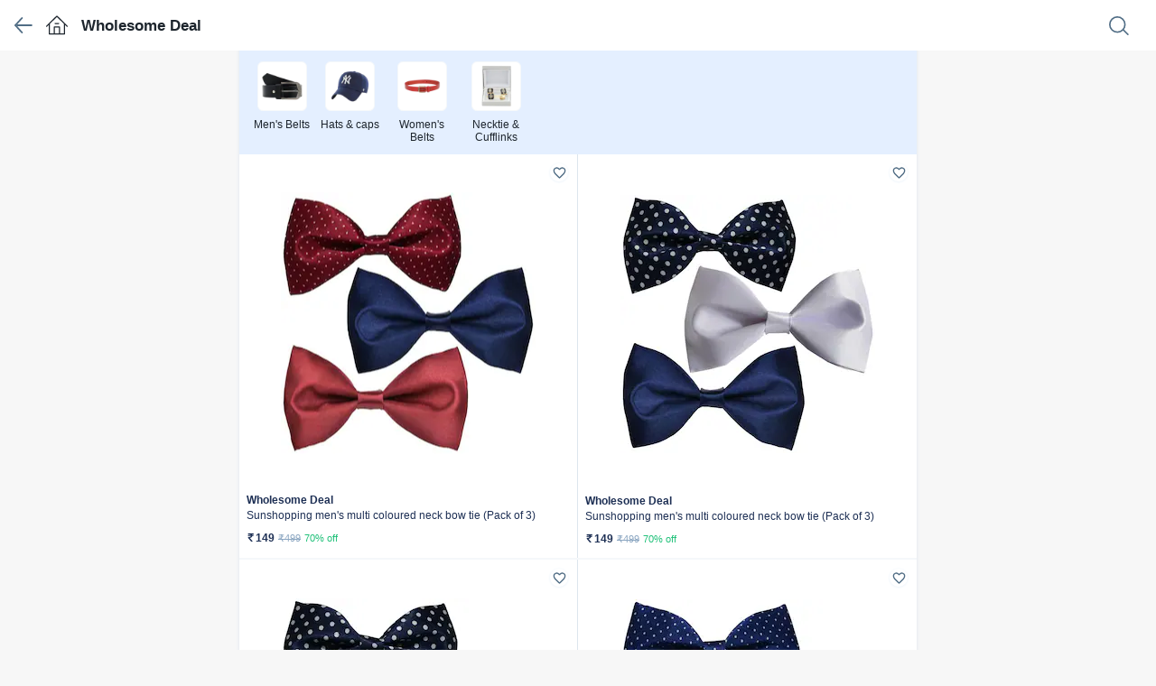

--- FILE ---
content_type: text/html; charset=utf-8
request_url: https://paytmmall.com/wholesome-deal-blpid-166901?promoFeatureType=1&page=10
body_size: 21939
content:
<!DOCTYPE html><html lang="en" class="no-js"><head><meta http-equiv="Content-Type" content="text/html; charset=utf-8"><meta http-equiv="Cache-Control" content="no-cache, no-store, must-revalidate"><meta http-equiv="Expires" content="0"><meta http-equiv="x-dns-prefetch-control" content="on"><meta name="p:domain_verify" content="578fa68d1988f66b6eeb98681b6646ae"><meta name="viewport" content="width=device-width,initial-scale=1,minimum-scale=1,user-scalable=no"><title>Wholesome Deal Store | Buy Wholesome Deal Products online at best prices | Paytmmall.com</title><meta name="title" content="Wholesome Deal Store | Buy Wholesome Deal Products online at best prices | Paytmmall.com"><meta name="description" content="Buy Wholesome Deal Products at best price in India. Select from a large collection of Wholesome Deal Products and shop online at Paytm Mall to avail huge discounts and cashbacks. ✓Free shipping ✓COD Available ✓Best Offers ✓Cashbacks"><meta name="keywords" content=""><meta name="og_site_name" property="og:site_name" content="Paytm Mall"><meta name="apple-mobile-web-app-capable" content="yes"><meta name="msapplication-navbutton-color" content="#0051be"><meta name="apple-mobile-web-app-status-bar-style" content="#0051be"><meta name="apple-mobile-web-app-title" content="Paytmmall Lite"><meta name="theme-color" content="#0051be"><meta name="google-site-verification" content="GUpjDg6u82h-SSX4PfSI-rK1Udck2EbxB90wctTYBAE"><meta name="google-site-verification" content="_RhFaLwyjBouoZ0rRpE2aDNIebxtjz6maBTQg0s84ys"><meta name="format-detection" content="telephone=no"><meta name="apple-itunes-app" content="app-id=1157845438"><meta property="og:title" content="Wholesome Deal Store | Buy Wholesome Deal Products online at best prices | Paytmmall.com"><meta property="og:description" content="Buy Wholesome Deal Products at best price in India. Select from a large collection of Wholesome Deal Products and shop online at Paytm Mall to avail huge discounts and cashbacks. ✓Free shipping ✓COD Available ✓Best Offers ✓Cashbacks"><link rel="shortcut icon" href="https://assetscdn1.paytm.com/tmalld/m/favicon.ico"><link rel="amphtml" href="https://paytmmall.com/wholesome-deal-blpid-166901/amp"><link rel="canonical" href="https://paytmmall.com/wholesome-deal-blpid-166901"><link rel="manifest" href="/tmassets/manifest.json"><link rel="apple-touch-icon" href="https://assetscdn.paytm.com/tmalld/m/paytmmall.png"><link rel="apple-touch-startup-image" href="https://assetscdn.paytm.com/tmalld/m/paytmmall.png"><link type="application/opensearchdescription+xml" rel="search" href="/opensearch.xml"><link rel="dns-prefetch" href="https://assetscdn1.paytm.com"><link rel="dns-prefetch" href="https://assetscdn.paytm.com"><link rel="dns-prefetch" href="https://catalog.paytm.com"><link rel="dns-prefetch" href="https://search.paytm.com"><link rel="dns-prefetch" href="https://cart.paytm.com"><link rel="dns-prefetch" href="https://middleware.paytmmall.com"><link rel="preconnect" href="https://channels-images.paytm.com"><link rel="preconnect" href="https://paytmmall.com"><link rel="preconnect" href="https://storefront.paytm.com"><link rel="preconnect" href="https://search.paytm.com"><link rel="preconnect" href="https://cart.paytm.com"><link rel="dns-prefetch" href="https://fonts.gstatic.com"><link rel="manifest" href="../public/tmassets/manifest.json"><link rel="preload" href="//assetscdn1.paytm.com/tmalld/m/production/vendor.0.bab8e9f013c8d605ddce.js" as="script"><link rel="preload" href="//assetscdn1.paytm.com/tmalld/m/production/common.8.68ab3052654689b12f2e.js" as="script"><link rel="preload" href="//assetscdn1.paytm.com/tmalld/m/production/main.1f99e08cbf602f6cf41e.js" as="script"><link rel="preconnect" href="https://paytmtravel-images-akamai.paytm.com"><link rel="preconnect" href="https://assetscdn.paytm.com"><script type="text/javascript">window.paytm = window.paytm || { aQ: [], analytics: {} };
window.paytm.analytics.addEvent = window.paytm.analytics.addEvent || function(e) {
window.paytm.aQ.push(e);
};
window.addEventListener("sdk-config-loaded", function() {
window.paytm.analytics.configureAnalyticsSDK("paytmmall-web-mobile", location.href.includes("https://staging")?"staging":"production",
  {xRequester: 'web-paytmmall', hmacKey: location.href.includes("https://staging") ? 'b823dd4dc3c64ce08705b855f4be210a' : '542bf743592b495c8f47953be3053d0e'});
});</script><script type="text/javascript" async="" src="https://webappsstatic.paytm.com/signalsdk-web/v1/config-2.2.0.min.js"></script><script>[
  {
    src: '//assetscdn1.paytm.com/tmalld/m/production/vendor.0.bab8e9f013c8d605ddce.js',
    id: 'vendor'
  },
  {
    src: '//assetscdn1.paytm.com/tmalld/m/production/common.8.68ab3052654689b12f2e.js',
    id: 'common'
  },
  {
    src: '//assetscdn1.paytm.com/tmalld/m/production/main.1f99e08cbf602f6cf41e.js',
    id: 'source',
    state: '{&quot;gaKeyInfo&quot;:{&quot;gaKey&quot;:&quot;&quot;},&quot;runtime&quot;:{},&quot;menuBar&quot;:{&quot;show&quot;:false},&quot;menuContent&quot;:[],&quot;categoryPage&quot;:{&quot;show&quot;:false,&quot;categoryName&quot;:&quot;&quot;,&quot;menuIndex&quot;:0},&quot;populateUserInfo&quot;:{},&quot;populateConfigInfo&quot;:{},&quot;getUserData&quot;:{},&quot;getUserProfileData&quot;:{},&quot;redirect&quot;:&quot;&quot;,&quot;openLogoutModal&quot;:{&quot;expand&quot;:false,&quot;options&quot;:{&quot;skipLogin&quot;:false}},&quot;searchPanel&quot;:false,&quot;searchContent&quot;:null,&quot;getSearchGAKeys&quot;:{},&quot;searchConfig&quot;:{&quot;stopBackgroundScroll&quot;:false},&quot;getSearchContext&quot;:false,&quot;searchResults&quot;:null,&quot;searchPopup&quot;:false,&quot;socialShare&quot;:{},&quot;walletBalance&quot;:{},&quot;topBarContent&quot;:{&quot;show&quot;:true,&quot;data&quot;:[],&quot;scrollTop&quot;:0,&quot;showScrollTop&quot;:false,&quot;scrollTopLimit&quot;:116},&quot;cartInfo&quot;:{&quot;cart_items&quot;:[]},&quot;cartLoadingStatus&quot;:false,&quot;itemRemoved&quot;:&quot;&quot;,&quot;errorToast&quot;:{},&quot;sellerPopup&quot;:false,&quot;getFastagVRNError&quot;:{},&quot;sellersInfo&quot;:{},&quot;showPromo&quot;:false,&quot;showRemovePromo&quot;:{},&quot;cartErrors&quot;:&quot;&quot;,&quot;checkoutDirectResponse&quot;:{},&quot;wishListData&quot;:{&quot;items&quot;:[]},&quot;addressInfo&quot;:{},&quot;updatedItemError&quot;:{&quot;message&quot;:&quot;&quot;},&quot;isCartCheckedOut&quot;:false,&quot;displayReport&quot;:{},&quot;showBulkUpdate&quot;:false,&quot;videoObject&quot;:{&quot;url&quot;:&quot;&quot;,&quot;show&quot;:false},&quot;offers&quot;:null,&quot;showAddressSection&quot;:&quot;&quot;,&quot;selectedAddress&quot;:{},&quot;currentAddress&quot;:{},&quot;installationDetails&quot;:{},&quot;gstInfo&quot;:{&quot;gstinList&quot;:[]},&quot;sizeChartData&quot;:{},&quot;toast&quot;:{},&quot;bottomModalData&quot;:{&quot;currentModalData&quot;:{},&quot;modals&quot;:[]},&quot;expressCheckoutInfo&quot;:{},&quot;expressCheckoutFreeDealsData&quot;:[],&quot;directoryPage&quot;:{&quot;category&quot;:{&quot;payload&quot;:[],&quot;isLoading&quot;:false,&quot;error&quot;:{},&quot;meta&quot;:{&quot;title&quot;:&quot;Shop by Category: Browse All Categories Online at Paytm&quot;,&quot;description&quot;:&quot;Browse products by category and shop online at Paytmmall.com to avail huge discounts and cashbacks.&quot;},&quot;pageTitle&quot;:&quot;Shop By Categories&quot;},&quot;categoryBrand&quot;:{&quot;payload&quot;:{},&quot;currentPage&quot;:1,&quot;pageSize&quot;:30,&quot;isLoading&quot;:false,&quot;error&quot;:{},&quot;path&quot;:&quot;&quot;,&quot;query&quot;:{},&quot;meta&quot;:{&quot;title&quot;:&quot;Browse Brand by Categories Online at Paytm&quot;,&quot;description&quot;:&quot;Browse all the Brands by Categories at Paytm. Shop for top Indian and International brands products by categories online at Paytmmall.com&quot;},&quot;pageTitle&quot;:&quot;Browse Brand By Categories&quot;},&quot;brand&quot;:{&quot;payload&quot;:{},&quot;currentPage&quot;:1,&quot;isLoading&quot;:false,&quot;pageSize&quot;:30,&quot;error&quot;:{},&quot;path&quot;:&quot;&quot;,&quot;query&quot;:{},&quot;meta&quot;:{&quot;title&quot;:&quot;Top Brands List: Browse All Brands Online at Paytm&quot;,&quot;description&quot;:&quot;Browse all Indian and International Brands available at Paytmmall.com and shop online to get huge discounts and cashbacks.&quot;},&quot;pageTitle&quot;:&quot;Brand List&quot;}},&quot;showAlert&quot;:{},&quot;freebieData&quot;:{},&quot;cartItemsFreebie&quot;:[],&quot;selectedDeliverySlot&quot;:{},&quot;reviewPromo&quot;:&quot;&quot;,&quot;gridResults&quot;:{},&quot;isFilterOpen&quot;:false,&quot;isInlineFilterAdded&quot;:false,&quot;timeTravelClp&quot;:{},&quot;timeTravelGrid&quot;:{},&quot;timeTravelPdp&quot;:{},&quot;errorPage&quot;:{},&quot;getcartResponse&quot;:{&quot;cart_items&quot;:[]},&quot;getDotLoader&quot;:{&quot;showLoader&quot;:false},&quot;getPromoOpenData&quot;:{},&quot;advanceAccountData&quot;:{},&quot;footerContent&quot;:null,&quot;updateInterLinkContent&quot;:null,&quot;moreSellerProducts&quot;:{},&quot;trendingSearches&quot;:{&quot;apiState&quot;:null,&quot;data&quot;:null},&quot;reviewRatings&quot;:{&quot;reviews&quot;:[],&quot;totalReviews&quot;:0,&quot;aggregatedRatings&quot;:{},&quot;loading&quot;:false,&quot;loadMoreReviews&quot;:false},&quot;postReviewRatings&quot;:{},&quot;reportProductReview&quot;:{},&quot;planInfo&quot;:{},&quot;selectedPlan&quot;:0,&quot;getItemGVData&quot;:{},&quot;getItemGVOffersData&quot;:{},&quot;getCollectionsList&quot;:{},&quot;getUserSelectedProducts&quot;:{},&quot;getMyStoreFlagData&quot;:{},&quot;getIsGiftOptDisable&quot;:false,&quot;getShareData&quot;:{},&quot;productResponse&quot;:&quot;{}&quot;,&quot;selectedItemForView&quot;:{&quot;itemId&quot;:0},&quot;fastagActivationData&quot;:{},&quot;clpResponse&quot;:&quot;{}&quot;,&quot;gridResponse&quot;:&quot;%7B%22result_type%22:%22grid%22,%22query_type%22:%22%22,%22default_sorting_param%22:%22sort_popular=1%22,%22meta%22:%7B%22version%22:%221.0.0%22,%22query%22:null,%22category%22:%5B%5D,%22mappedQuery%22:null,%22classifier%22:%22NA%22,%22originalUserQuery%22:null,%22queryFedToSpellChecker%22:null,%22trackingObject%22:%7B%22dimension117%22:null%7D,%22clickRanking%22:%22no%22,%22ranking%22:%22new%22,%22esVersion%22:%22es7%22,%22sc%22:0,%22is_curated%22:false,%22experimentName%22:%22demographics_location#NA_gender#NA%22,%22experiment_key%22:%22Exp_default%22,%22es_experiment_key%22:%22Exp_category_boosting_enabled%22,%22applied_experiments%22:%5B%22Exp_category_boosting_enabled%22%5D%7D,%22sorting_keys%22:%5B%7B%22name%22:%22Popular%22,%22urlParams%22:%22sort_popular%22,%22default%22:%22sort_popular=1%22%7D,%7B%22name%22:%22New%22,%22urlParams%22:%22sort_new%22,%22default%22:%22sort_new=1%22%7D,%7B%22name%22:%22Price%22,%22urlParams%22:%22sort_price%22,%22default%22:%22sort_price=0%22%7D%5D,%22frontend_filters%22:%5B%7B%22metadata%22:%7B%7D,%22title%22:%22Category%22,%22type%22:%22tree%22,%22filter_param%22:%22category%22,%22values%22:%7B%22cats%22:%5B%7B%22id%22:5028,%22name%22:%22Men&#039;s%20Fashion%22,%22parent_id%22:null,%22priority%22:25,%22image%22:%22https://assetscdn1.paytm.com/images/catalog/category/5028/0.png%22,%22count%22:840,%22cats%22:%5B%7B%22id%22:5041,%22name%22:%22Accessories%22,%22parent_id%22:5028,%22priority%22:13,%22image%22:%22https://assetscdn1.paytm.com/images/catalog/category/5041/1.jpg%22,%22count%22:840,%22cats%22:%5B%7B%22id%22:6018,%22name%22:%22Necktie%20&amp;%20Cufflinks%22,%22parent_id%22:5041,%22priority%22:5,%22image%22:%22https://assetscdn1.paytm.com/images/catalog/category/6018/0.png%22,%22count%22:707,%22url%22:%22https://middleware.paytmmall.com/wholesome-deal-necktie-cufflinks-bclpid-166901-6018?use_mw=1%22%7D,%7B%22id%22:6017,%22name%22:%22Belts%22,%22parent_id%22:5041,%22priority%22:4,%22image%22:%22https://assetscdn1.paytm.com/images/catalog/category/6017/0.png%22,%22count%22:132,%22url%22:%22https://middleware.paytmmall.com/wholesome-deal-belts-suspenders-bclpid-166901-6017?use_mw=1%22%7D,%7B%22id%22:5042,%22name%22:%22Hats,%20Caps%20&amp;%20Headwraps%22,%22parent_id%22:5041,%22priority%22:7,%22image%22:%22https://assetscdn1.paytm.com/images/catalog/category/5042/0.png%22,%22count%22:1,%22url%22:%22https://middleware.paytmmall.com/wholesome-deal-hats-caps-headwraps-bclpid-166901-5042?use_mw=1%22%7D%5D,%22url%22:%22https://middleware.paytmmall.com/wholesome-deal-accessories-bclpid-166901-5041?use_mw=1%22%7D%5D,%22url%22:%22https://middleware.paytmmall.com/wholesome-deal-men-s-fashion-bclpid-166901-5028?use_mw=1%22%7D,%7B%22id%22:5170,%22name%22:%22Women&#039;s%20Fashion%22,%22parent_id%22:null,%22priority%22:26,%22image%22:%22https://assetscdn1.paytm.com/images/catalog/category/5170/0.png%22,%22count%22:120,%22cats%22:%5B%7B%22id%22:5246,%22name%22:%22Fashion%20Accessories%22,%22parent_id%22:5170,%22priority%22:340,%22image%22:%22https://assetscdn1.paytm.com/images/catalog/category/5246/0.jpg%22,%22count%22:120,%22cats%22:%5B%7B%22id%22:6099,%22name%22:%22Belts%22,%22parent_id%22:5246,%22priority%22:7,%22image%22:%22https://assetscdn1.paytm.com/images/catalog/category/6099/0.png%22,%22count%22:120,%22url%22:%22https://middleware.paytmmall.com/wholesome-deal-belts-bclpid-166901-6099?use_mw=1%22%7D%5D,%22url%22:%22https://middleware.paytmmall.com/wholesome-deal-fashion-accessories-bclpid-166901-5246?use_mw=1%22%7D%5D,%22url%22:%22https://middleware.paytmmall.com/wholesome-deal-women-s-fashion-bclpid-166901-5170?use_mw=1%22%7D%5D%7D,%22applied%22:%5B%5D,%22originalLeafCats%22:%5B%7B%22id%22:6018,%22count%22:707%7D,%7B%22id%22:6017,%22count%22:132%7D,%7B%22id%22:6099,%22count%22:120%7D,%7B%22id%22:5042,%22count%22:1%7D%5D,%22leafCats%22:%5B%7B%22id%22:6099,%22name%22:%22Belts%22,%22parent_id%22:5246,%22priority%22:7,%22image%22:%22https://assetscdn1.paytm.com/images/catalog/category/6099/0.png%22,%22count%22:120,%22url%22:%22https://middleware.paytmmall.com/wholesome-deal-belts-bclpid-166901-6099?use_mw=1%22,%22header_display_name%22:null,%22is_selected%22:false%7D,%7B%22id%22:6017,%22name%22:%22Belts%22,%22parent_id%22:5041,%22priority%22:4,%22image%22:%22https://assetscdn1.paytm.com/images/catalog/category/6017/0.png%22,%22count%22:132,%22url%22:%22https://middleware.paytmmall.com/wholesome-deal-belts-suspenders-bclpid-166901-6017?use_mw=1%22,%22header_display_name%22:null,%22is_selected%22:false%7D,%7B%22id%22:5042,%22name%22:%22Hats,%20Caps%20&amp;%20Headwraps%22,%22parent_id%22:5041,%22priority%22:7,%22image%22:%22https://assetscdn1.paytm.com/images/catalog/category/5042/0.png%22,%22count%22:1,%22url%22:%22https://middleware.paytmmall.com/wholesome-deal-hats-caps-headwraps-bclpid-166901-5042?use_mw=1%22,%22header_display_name%22:null,%22is_selected%22:false%7D,%7B%22id%22:6018,%22name%22:%22Necktie%20&amp;%20Cufflinks%22,%22parent_id%22:5041,%22priority%22:5,%22image%22:%22https://assetscdn1.paytm.com/images/catalog/category/6018/0.png%22,%22count%22:707,%22url%22:%22https://middleware.paytmmall.com/wholesome-deal-necktie-cufflinks-bclpid-166901-6018?use_mw=1%22,%22header_display_name%22:null,%22is_selected%22:false%7D%5D,%22enableNewLayout%22:1%7D%5D,%22rich_text_filters%22:%5B%7B%22description%22:%22Click%20to%20Choose%22,%22url%22:%22%22,%22metadata%22:%7B%7D,%22title%22:%22Select%20Category%22,%22type%22:%22scrollandtext%22,%22inline_image%22:1,%22filter_param%22:%22category%22,%22position%22:0,%22location_type%22:%22Top%22,%22values%22:%5B%7B%22id%22:%226017%22,%22name%22:%22Belts%22,%22display_name%22:%22Men&#039;s%20Belts%22,%22total_count%22:132,%22image%22:%22https://assetscdn1.paytm.com/images/catalog/category/6017/0.png%22%7D,%7B%22id%22:%225042%22,%22name%22:%22Hats,%20Caps%20&amp;%20Headwraps%22,%22display_name%22:%22Hats%20&amp;%20caps%22,%22total_count%22:1,%22image%22:%22https://assetscdn1.paytm.com/images/catalog/category/5042/0.png%22%7D,%7B%22id%22:%226099%22,%22name%22:%22Belts%22,%22display_name%22:%22Women&#039;s%20Belts%22,%22total_count%22:120,%22image%22:%22https://assetscdn1.paytm.com/images/catalog/category/6099/0.png%22%7D,%7B%22id%22:%226018%22,%22name%22:%22Necktie%20&amp;%20Cufflinks%22,%22display_name%22:%22Necktie%20&amp;%20Cufflinks%22,%22total_count%22:707,%22image%22:%22https://assetscdn1.paytm.com/images/catalog/category/6018/0.png%22%7D%5D%7D%5D,%22filters%22:%5B%7B%22metadata%22:%7B%7D,%22title%22:%22Price%22,%22type%22:%22range-slider%22,%22filter_param%22:%22price%22,%22values%22:%5B%7B%22min%22:119,%22max%22:599,%22filter_value_prefix%22:%22Rs%22,%22count%22:960%7D%5D,%22applied%22:%5B%5D,%22applied_range%22:%7B%7D%7D%5D,%22search_suggestion%22:null,%22has_more%22:true,%22total_count%22:960,%22totalCount%22:960,%22no_index%22:false,%22no_follow%22:false,%22show_offers%22:1,%22use_promo_offer%22:0,%22add_to_cart%22:0,%22view_type%22:%22LARGEASPECTFASH%22,%22render_url%22:%22https://middleware.paytmmall.com/v1/variant/grid/search?products.group_id=parent_id&amp;products.other_variant_ids=variants.id%22,%22location_racking_enabled%22:false,%22pincode%22:null,%22grid_layout%22:%5B%7B%22attributes%22:%7B%22type%22:%22Bow%20Tie%22,%22size%22:%22Free%20Size%22,%22occasion%22:%22Casual%22,%22set_contents%22:%22Pack%20of%203%22%7D,%22unmanaged_price%22:0,%22add_to_cart%22:1,%22min_quantity%22:1,%22max_quantity%22:5,%22product_id%22:177585127,%22id%22:177585127,%22name%22:%22Sunshopping%20men&#039;s%20multi%20coloured%20neck%20bow%20tie%20(Pack%20of%203)%22,%22short_desc%22:%22%22,%22bullet_points%22:%7B%7D,%22url%22:%22https://catalog.paytm.com/v1/p/sunshopping-men-s-multi-coloured-neck-bow-tie-pack-of-3-ACCSUNSHOPPING-SUNS271953D98E0F0?sid=41fe0b80-a983-44ad-af48-8576423af9d0&amp;src=consumer_search&amp;svc=-1&amp;cid=6018%22,%22seourl%22:%22https://catalog.paytm.com/v1/p/sunshopping-men-s-multi-coloured-neck-bow-tie-pack-of-3-ACCSUNSHOPPING-SUNS271953D98E0F0?sid=41fe0b80-a983-44ad-af48-8576423af9d0&amp;src=consumer_search&amp;svc=-1&amp;cid=6018%22,%22url_type%22:%22product%22,%22promo_text%22:null,%22image_url%22:%22https://assetscdn1.paytm.com/images/catalog/product/A/AC/ACCSUNSHOPPING-SUNS271953D98E0F0/1563518051800_0..jpg%22,%22offer_price%22:149,%22actual_price%22:499,%22merchant_name%22:%22sunshopping%22,%22authorised_merchant%22:false,%22brand%22:%22Wholesome%20Deal%22,%22show_brand%22:false,%22discoverability%22:1,%22exchange_eligibility%22:false,%22max_exchange_price%22:null,%22fulfilled_by_paytm%22:0,%22tag%22:%22%22,%22product_tag%22:%22%22,%22shippable%22:true,%22discount%22:%2270%22,%22stock%22:true,%22search_weight%22:null,%22_score%22:null,%22complex_product_id%22:null,%22parent_id%22:null,%22offers%22:%5B%5D,%22offers_more%22:0,%22offers_url%22:%22/v1/promosearch/product/177585127/offers?parent_id=null&amp;price=149&amp;merchant_id=27195&amp;brand_id=166901%22,%22merchant_id%22:27195,%22brand_id%22:166901,%22category_ids%22:%5B287204,93824,289445,6018,5028,289120,93956,104425,288461,288526,5041,288374,196785,208439,199606,102775,196341,287539,288508,208825,287199,181950%5D,%22vertical_id%22:6,%22simple_product_id%22:null,%22category_id%22:6018,%22Effective_price%22:null,%22newurl%22:%22https://catalog.paytm.com/sunshopping-men-s-multi-coloured-neck-bow-tie-pack-of-3-ACCSUNSHOPPING-SUNS271953D98E0F0-pdp?sid=41fe0b80-a983-44ad-af48-8576423af9d0&amp;src=consumer_search&amp;svc=-1&amp;cid=6018%22,%22total_ratings%22:null,%22total_review%22:null,%22avg_rating%22:null,%22level_to_rate_count%22:null,%22action_text%22:%22Buy%20for%22,%22grid_badges%22:%5B%5D,%22show_per_item_price%22:false,%22variant_display_name%22:%22%22,%22sponsored%22:false,%22ancestors%22:%5B%7B%22id%22:5028,%22name%22:%22Men&#039;s%20Fashion%22%7D,%7B%22id%22:5041,%22name%22:%22Accessories%22%7D,%7B%22id%22:6018,%22name%22:%22Necktie%20&amp;%20Cufflinks%22%7D%5D,%22collection_priority%22:null,%22long_rich_desc%22:null%7D,%7B%22attributes%22:%7B%22type%22:%22Bow%20Tie%22,%22size%22:%22Free%20Size%22,%22occasion%22:%22Casual%22,%22set_contents%22:%22Pack%20of%203%22%7D,%22unmanaged_price%22:0,%22add_to_cart%22:1,%22min_quantity%22:1,%22max_quantity%22:5,%22product_id%22:177747742,%22id%22:177747742,%22name%22:%22Sunshopping%20men&#039;s%20multi%20coloured%20neck%20bow%20tie%20(Pack%20of%203)%22,%22short_desc%22:%22%22,%22bullet_points%22:%7B%7D,%22url%22:%22https://catalog.paytm.com/v1/p/sunshopping-men-s-multi-coloured-neck-bow-tie-pack-of-3-ACCSUNSHOPPING-SUNS271956BC24776?sid=41fe0b80-a983-44ad-af48-8576423af9d0&amp;src=consumer_search&amp;svc=-1&amp;cid=6018%22,%22seourl%22:%22https://catalog.paytm.com/v1/p/sunshopping-men-s-multi-coloured-neck-bow-tie-pack-of-3-ACCSUNSHOPPING-SUNS271956BC24776?sid=41fe0b80-a983-44ad-af48-8576423af9d0&amp;src=consumer_search&amp;svc=-1&amp;cid=6018%22,%22url_type%22:%22product%22,%22promo_text%22:null,%22image_url%22:%22https://assetscdn1.paytm.com/images/catalog/product/A/AC/ACCSUNSHOPPING-SUNS271956BC24776/1563523997812_0..jpg%22,%22offer_price%22:149,%22actual_price%22:499,%22merchant_name%22:%22sunshopping%22,%22authorised_merchant%22:false,%22brand%22:%22Wholesome%20Deal%22,%22show_brand%22:false,%22discoverability%22:1,%22exchange_eligibility%22:false,%22max_exchange_price%22:null,%22fulfilled_by_paytm%22:0,%22tag%22:%22%22,%22product_tag%22:%22%22,%22shippable%22:true,%22discount%22:%2270%22,%22stock%22:true,%22search_weight%22:null,%22_score%22:null,%22complex_product_id%22:null,%22parent_id%22:null,%22offers%22:%5B%5D,%22offers_more%22:0,%22offers_url%22:%22/v1/promosearch/product/177747742/offers?parent_id=null&amp;price=149&amp;merchant_id=27195&amp;brand_id=166901%22,%22merchant_id%22:27195,%22brand_id%22:166901,%22category_ids%22:%5B287204,289445,93824,6018,289120,5028,93956,104425,288526,5041,196785,288374,208439,199606,102775,196341,287539,288508,208825,287199,181950%5D,%22vertical_id%22:6,%22simple_product_id%22:null,%22category_id%22:6018,%22Effective_price%22:null,%22newurl%22:%22https://catalog.paytm.com/sunshopping-men-s-multi-coloured-neck-bow-tie-pack-of-3-ACCSUNSHOPPING-SUNS271956BC24776-pdp?sid=41fe0b80-a983-44ad-af48-8576423af9d0&amp;src=consumer_search&amp;svc=-1&amp;cid=6018%22,%22total_ratings%22:null,%22total_review%22:null,%22avg_rating%22:null,%22level_to_rate_count%22:null,%22action_text%22:%22Buy%20for%22,%22grid_badges%22:%5B%5D,%22show_per_item_price%22:false,%22variant_display_name%22:%22%22,%22sponsored%22:false,%22ancestors%22:%5B%7B%22id%22:5028,%22name%22:%22Men&#039;s%20Fashion%22%7D,%7B%22id%22:5041,%22name%22:%22Accessories%22%7D,%7B%22id%22:6018,%22name%22:%22Necktie%20&amp;%20Cufflinks%22%7D%5D,%22collection_priority%22:null,%22long_rich_desc%22:null%7D,%7B%22attributes%22:%7B%22type%22:%22Bow%20Tie%22,%22size%22:%22Free%20Size%22,%22occasion%22:%22Casual%22,%22set_contents%22:%22Pack%20of%203%22%7D,%22unmanaged_price%22:0,%22add_to_cart%22:1,%22min_quantity%22:1,%22max_quantity%22:5,%22product_id%22:177747752,%22id%22:177747752,%22name%22:%22Sunshopping%20men&#039;s%20multi%20coloured%20neck%20bow%20tie%20(Pack%20of%203)%22,%22short_desc%22:%22%22,%22bullet_points%22:%7B%7D,%22url%22:%22https://catalog.paytm.com/v1/p/sunshopping-men-s-multi-coloured-neck-bow-tie-pack-of-3-ACCSUNSHOPPING-SUNS2719572D97637?sid=41fe0b80-a983-44ad-af48-8576423af9d0&amp;src=consumer_search&amp;svc=-1&amp;cid=6018%22,%22seourl%22:%22https://catalog.paytm.com/v1/p/sunshopping-men-s-multi-coloured-neck-bow-tie-pack-of-3-ACCSUNSHOPPING-SUNS2719572D97637?sid=41fe0b80-a983-44ad-af48-8576423af9d0&amp;src=consumer_search&amp;svc=-1&amp;cid=6018%22,%22url_type%22:%22product%22,%22promo_text%22:null,%22image_url%22:%22https://assetscdn1.paytm.com/images/catalog/product/A/AC/ACCSUNSHOPPING-SUNS2719572D97637/1563517910187_0..jpg%22,%22offer_price%22:149,%22actual_price%22:499,%22merchant_name%22:%22sunshopping%22,%22authorised_merchant%22:false,%22brand%22:%22Wholesome%20Deal%22,%22show_brand%22:false,%22discoverability%22:1,%22exchange_eligibility%22:false,%22max_exchange_price%22:null,%22fulfilled_by_paytm%22:0,%22tag%22:%22%22,%22product_tag%22:%22%22,%22shippable%22:true,%22discount%22:%2270%22,%22stock%22:true,%22search_weight%22:null,%22_score%22:null,%22complex_product_id%22:null,%22parent_id%22:null,%22offers%22:%5B%5D,%22offers_more%22:0,%22offers_url%22:%22/v1/promosearch/product/177747752/offers?parent_id=null&amp;price=149&amp;merchant_id=27195&amp;brand_id=166901%22,%22merchant_id%22:27195,%22brand_id%22:166901,%22category_ids%22:%5B287204,289445,93824,6018,5028,289120,93956,104425,288526,5041,196785,208439,199606,196341,287539,288508,208825,287199,181950%5D,%22vertical_id%22:6,%22simple_product_id%22:null,%22category_id%22:6018,%22Effective_price%22:null,%22newurl%22:%22https://catalog.paytm.com/sunshopping-men-s-multi-coloured-neck-bow-tie-pack-of-3-ACCSUNSHOPPING-SUNS2719572D97637-pdp?sid=41fe0b80-a983-44ad-af48-8576423af9d0&amp;src=consumer_search&amp;svc=-1&amp;cid=6018%22,%22total_ratings%22:null,%22total_review%22:null,%22avg_rating%22:null,%22level_to_rate_count%22:null,%22action_text%22:%22Buy%20for%22,%22grid_badges%22:%5B%5D,%22show_per_item_price%22:false,%22variant_display_name%22:%22%22,%22sponsored%22:false,%22ancestors%22:%5B%7B%22id%22:5028,%22name%22:%22Men&#039;s%20Fashion%22%7D,%7B%22id%22:5041,%22name%22:%22Accessories%22%7D,%7B%22id%22:6018,%22name%22:%22Necktie%20&amp;%20Cufflinks%22%7D%5D,%22collection_priority%22:null,%22long_rich_desc%22:null%7D,%7B%22attributes%22:%7B%22type%22:%22Bow%20Tie%22,%22size%22:%22Free%20Size%22,%22occasion%22:%22Casual%22,%22set_contents%22:%22Pack%20of%203%22%7D,%22unmanaged_price%22:0,%22add_to_cart%22:1,%22min_quantity%22:1,%22max_quantity%22:5,%22product_id%22:177805194,%22id%22:177805194,%22name%22:%22Sunshopping%20men&#039;s%20multi%20coloured%20neck%20bow%20tie%20(Pack%20of%203)%22,%22short_desc%22:%22%22,%22bullet_points%22:%7B%7D,%22url%22:%22https://catalog.paytm.com/v1/p/sunshopping-men-s-multi-coloured-neck-bow-tie-pack-of-3-ACCSUNSHOPPING-SUNS27195C01ACC63?sid=41fe0b80-a983-44ad-af48-8576423af9d0&amp;src=consumer_search&amp;svc=-1&amp;cid=6018%22,%22seourl%22:%22https://catalog.paytm.com/v1/p/sunshopping-men-s-multi-coloured-neck-bow-tie-pack-of-3-ACCSUNSHOPPING-SUNS27195C01ACC63?sid=41fe0b80-a983-44ad-af48-8576423af9d0&amp;src=consumer_search&amp;svc=-1&amp;cid=6018%22,%22url_type%22:%22product%22,%22promo_text%22:null,%22image_url%22:%22https://assetscdn1.paytm.com/images/catalog/product/A/AC/ACCSUNSHOPPING-SUNS27195C01ACC63/1563517907865_0..jpg%22,%22offer_price%22:149,%22actual_price%22:499,%22merchant_name%22:%22sunshopping%22,%22authorised_merchant%22:false,%22brand%22:%22Wholesome%20Deal%22,%22show_brand%22:false,%22discoverability%22:1,%22exchange_eligibility%22:false,%22max_exchange_price%22:null,%22fulfilled_by_paytm%22:0,%22tag%22:%22%22,%22product_tag%22:%22%22,%22shippable%22:true,%22discount%22:%2270%22,%22stock%22:true,%22search_weight%22:null,%22_score%22:null,%22complex_product_id%22:null,%22parent_id%22:null,%22offers%22:%5B%5D,%22offers_more%22:0,%22offers_url%22:%22/v1/promosearch/product/177805194/offers?parent_id=null&amp;price=149&amp;merchant_id=27195&amp;brand_id=166901%22,%22merchant_id%22:27195,%22brand_id%22:166901,%22category_ids%22:%5B287204,93824,289445,6018,289120,5028,93956,104425,288526,5041,196785,208439,199606,102775,287539,196341,288508,208825,287199,181950%5D,%22vertical_id%22:6,%22simple_product_id%22:null,%22category_id%22:6018,%22Effective_price%22:null,%22newurl%22:%22https://catalog.paytm.com/sunshopping-men-s-multi-coloured-neck-bow-tie-pack-of-3-ACCSUNSHOPPING-SUNS27195C01ACC63-pdp?sid=41fe0b80-a983-44ad-af48-8576423af9d0&amp;src=consumer_search&amp;svc=-1&amp;cid=6018%22,%22total_ratings%22:null,%22total_review%22:null,%22avg_rating%22:null,%22level_to_rate_count%22:null,%22action_text%22:%22Buy%20for%22,%22grid_badges%22:%5B%5D,%22show_per_item_price%22:false,%22variant_display_name%22:%22%22,%22sponsored%22:false,%22ancestors%22:%5B%7B%22id%22:5028,%22name%22:%22Men&#039;s%20Fashion%22%7D,%7B%22id%22:5041,%22name%22:%22Accessories%22%7D,%7B%22id%22:6018,%22name%22:%22Necktie%20&amp;%20Cufflinks%22%7D%5D,%22collection_priority%22:null,%22long_rich_desc%22:null%7D,%7B%22attributes%22:%7B%22type%22:%22Bow%20Tie%22,%22size%22:%22Free%20Size%22,%22occasion%22:%22Casual%22,%22set_contents%22:%22Pack%20of%203%22%7D,%22unmanaged_price%22:0,%22add_to_cart%22:1,%22min_quantity%22:1,%22max_quantity%22:5,%22product_id%22:178091744,%22id%22:178091744,%22name%22:%22Sunshopping%20men&#039;s%20multi%20coloured%20neck%20bow%20tie%20(Pack%20of%203)%22,%22short_desc%22:%22%22,%22bullet_points%22:%7B%7D,%22url%22:%22https://catalog.paytm.com/v1/p/sunshopping-men-s-multi-coloured-neck-bow-tie-pack-of-3-ACCSUNSHOPPING-SUNS27195A85F832?sid=41fe0b80-a983-44ad-af48-8576423af9d0&amp;src=consumer_search&amp;svc=-1&amp;cid=6018%22,%22seourl%22:%22https://catalog.paytm.com/v1/p/sunshopping-men-s-multi-coloured-neck-bow-tie-pack-of-3-ACCSUNSHOPPING-SUNS27195A85F832?sid=41fe0b80-a983-44ad-af48-8576423af9d0&amp;src=consumer_search&amp;svc=-1&amp;cid=6018%22,%22url_type%22:%22product%22,%22promo_text%22:null,%22image_url%22:%22https://assetscdn1.paytm.com/images/catalog/product/A/AC/ACCSUNSHOPPING-SUNS27195A85F832/1563517873275_0..jpg%22,%22offer_price%22:149,%22actual_price%22:499,%22merchant_name%22:%22sunshopping%22,%22authorised_merchant%22:false,%22brand%22:%22Wholesome%20Deal%22,%22show_brand%22:false,%22discoverability%22:1,%22exchange_eligibility%22:false,%22max_exchange_price%22:null,%22fulfilled_by_paytm%22:0,%22tag%22:%22%22,%22product_tag%22:%22%22,%22shippable%22:true,%22discount%22:%2270%22,%22stock%22:true,%22search_weight%22:null,%22_score%22:null,%22complex_product_id%22:null,%22parent_id%22:null,%22offers%22:%5B%5D,%22offers_more%22:0,%22offers_url%22:%22/v1/promosearch/product/178091744/offers?parent_id=null&amp;price=149&amp;merchant_id=27195&amp;brand_id=166901%22,%22merchant_id%22:27195,%22brand_id%22:166901,%22category_ids%22:%5B287204,93824,289445,6018,5028,289120,93956,104425,288526,5041,288374,196785,208439,199606,102775,196341,287539,288508,208825,287199,181950%5D,%22vertical_id%22:6,%22simple_product_id%22:null,%22category_id%22:6018,%22Effective_price%22:null,%22newurl%22:%22https://catalog.paytm.com/sunshopping-men-s-multi-coloured-neck-bow-tie-pack-of-3-ACCSUNSHOPPING-SUNS27195A85F832-pdp?sid=41fe0b80-a983-44ad-af48-8576423af9d0&amp;src=consumer_search&amp;svc=-1&amp;cid=6018%22,%22total_ratings%22:null,%22total_review%22:null,%22avg_rating%22:null,%22level_to_rate_count%22:null,%22action_text%22:%22Buy%20for%22,%22grid_badges%22:%5B%5D,%22show_per_item_price%22:false,%22variant_display_name%22:%22%22,%22sponsored%22:false,%22ancestors%22:%5B%7B%22id%22:5028,%22name%22:%22Men&#039;s%20Fashion%22%7D,%7B%22id%22:5041,%22name%22:%22Accessories%22%7D,%7B%22id%22:6018,%22name%22:%22Necktie%20&amp;%20Cufflinks%22%7D%5D,%22collection_priority%22:null,%22long_rich_desc%22:null%7D,%7B%22attributes%22:%7B%22type%22:%22Bow%20Tie%22,%22size%22:%22Free%20Size%22,%22occasion%22:%22Casual%22,%22set_contents%22:%22Pack%20of%203%22%7D,%22unmanaged_price%22:0,%22add_to_cart%22:1,%22min_quantity%22:1,%22max_quantity%22:5,%22product_id%22:178560432,%22id%22:178560432,%22name%22:%22Sunshopping%20men&#039;s%20multi%20coloured%20neck%20bow%20tie%20(Pack%20of%203)%22,%22short_desc%22:%22%22,%22bullet_points%22:%7B%7D,%22url%22:%22https://catalog.paytm.com/v1/p/sunshopping-men-s-multi-coloured-neck-bow-tie-pack-of-3-ACCSUNSHOPPING-SUNS271955C38E799?sid=41fe0b80-a983-44ad-af48-8576423af9d0&amp;src=consumer_search&amp;svc=-1&amp;cid=6018%22,%22seourl%22:%22https://catalog.paytm.com/v1/p/sunshopping-men-s-multi-coloured-neck-bow-tie-pack-of-3-ACCSUNSHOPPING-SUNS271955C38E799?sid=41fe0b80-a983-44ad-af48-8576423af9d0&amp;src=consumer_search&amp;svc=-1&amp;cid=6018%22,%22url_type%22:%22product%22,%22promo_text%22:null,%22image_url%22:%22https://assetscdn1.paytm.com/images/catalog/product/A/AC/ACCSUNSHOPPING-SUNS271955C38E799/a_0..jpg%22,%22offer_price%22:149,%22actual_price%22:499,%22merchant_name%22:%22sunshopping%22,%22authorised_merchant%22:false,%22brand%22:%22Wholesome%20Deal%22,%22show_brand%22:false,%22discoverability%22:1,%22exchange_eligibility%22:false,%22max_exchange_price%22:null,%22fulfilled_by_paytm%22:0,%22tag%22:%22%22,%22product_tag%22:%22%22,%22shippable%22:true,%22discount%22:%2270%22,%22stock%22:true,%22search_weight%22:null,%22_score%22:null,%22complex_product_id%22:null,%22parent_id%22:null,%22offers%22:%5B%5D,%22offers_more%22:0,%22offers_url%22:%22/v1/promosearch/product/178560432/offers?parent_id=null&amp;price=149&amp;merchant_id=27195&amp;brand_id=166901%22,%22merchant_id%22:27195,%22brand_id%22:166901,%22category_ids%22:%5B287204,289445,93824,6018,116227,289120,5028,93956,104425,288526,5041,196785,208439,199606,102775,287539,196341,288508,208825,287871,287199,181950%5D,%22vertical_id%22:6,%22simple_product_id%22:null,%22category_id%22:6018,%22Effective_price%22:null,%22newurl%22:%22https://catalog.paytm.com/sunshopping-men-s-multi-coloured-neck-bow-tie-pack-of-3-ACCSUNSHOPPING-SUNS271955C38E799-pdp?sid=41fe0b80-a983-44ad-af48-8576423af9d0&amp;src=consumer_search&amp;svc=-1&amp;cid=6018%22,%22total_ratings%22:null,%22total_review%22:null,%22avg_rating%22:null,%22level_to_rate_count%22:null,%22action_text%22:%22Buy%20for%22,%22grid_badges%22:%5B%5D,%22show_per_item_price%22:false,%22variant_display_name%22:%22%22,%22sponsored%22:false,%22ancestors%22:%5B%7B%22id%22:5028,%22name%22:%22Men&#039;s%20Fashion%22%7D,%7B%22id%22:5041,%22name%22:%22Accessories%22%7D,%7B%22id%22:6018,%22name%22:%22Necktie%20&amp;%20Cufflinks%22%7D%5D,%22collection_priority%22:null,%22long_rich_desc%22:null%7D,%7B%22attributes%22:%7B%22type%22:%22Bow%20Tie%22,%22size%22:%22Free%20Size%22,%22occasion%22:%22Casual%22,%22set_contents%22:%22Pack%20of%203%22%7D,%22unmanaged_price%22:0,%22add_to_cart%22:1,%22min_quantity%22:1,%22max_quantity%22:5,%22product_id%22:178906098,%22id%22:178906098,%22name%22:%22Sunshopping%20men&#039;s%20multi%20coloured%20neck%20bow%20tie%20(Pack%20of%203)%22,%22short_desc%22:%22%22,%22bullet_points%22:%7B%7D,%22url%22:%22https://catalog.paytm.com/v1/p/sunshopping-men-s-multi-coloured-neck-bow-tie-pack-of-3-ACCSUNSHOPPING-SUNS2719560148557?sid=41fe0b80-a983-44ad-af48-8576423af9d0&amp;src=consumer_search&amp;svc=-1&amp;cid=6018%22,%22seourl%22:%22https://catalog.paytm.com/v1/p/sunshopping-men-s-multi-coloured-neck-bow-tie-pack-of-3-ACCSUNSHOPPING-SUNS2719560148557?sid=41fe0b80-a983-44ad-af48-8576423af9d0&amp;src=consumer_search&amp;svc=-1&amp;cid=6018%22,%22url_type%22:%22product%22,%22promo_text%22:null,%22image_url%22:%22https://assetscdn1.paytm.com/images/catalog/product/A/AC/ACCSUNSHOPPING-SUNS2719560148557/1563524002454_0..jpg%22,%22offer_price%22:149,%22actual_price%22:499,%22merchant_name%22:%22sunshopping%22,%22authorised_merchant%22:false,%22brand%22:%22Wholesome%20Deal%22,%22show_brand%22:false,%22discoverability%22:1,%22exchange_eligibility%22:false,%22max_exchange_price%22:null,%22fulfilled_by_paytm%22:0,%22tag%22:%22%22,%22product_tag%22:%22%22,%22shippable%22:true,%22discount%22:%2270%22,%22stock%22:true,%22search_weight%22:null,%22_score%22:null,%22complex_product_id%22:null,%22parent_id%22:null,%22offers%22:%5B%5D,%22offers_more%22:0,%22offers_url%22:%22/v1/promosearch/product/178906098/offers?parent_id=null&amp;price=149&amp;merchant_id=27195&amp;brand_id=166901%22,%22merchant_id%22:27195,%22brand_id%22:166901,%22category_ids%22:%5B287204,289445,93824,116227,6018,5028,289120,93956,104425,288526,5041,196785,208439,199606,102775,287539,196341,288508,208825,287871,287199,181950%5D,%22vertical_id%22:6,%22simple_product_id%22:null,%22category_id%22:6018,%22Effective_price%22:null,%22newurl%22:%22https://catalog.paytm.com/sunshopping-men-s-multi-coloured-neck-bow-tie-pack-of-3-ACCSUNSHOPPING-SUNS2719560148557-pdp?sid=41fe0b80-a983-44ad-af48-8576423af9d0&amp;src=consumer_search&amp;svc=-1&amp;cid=6018%22,%22total_ratings%22:null,%22total_review%22:null,%22avg_rating%22:null,%22level_to_rate_count%22:null,%22action_text%22:%22Buy%20for%22,%22grid_badges%22:%5B%5D,%22show_per_item_price%22:false,%22variant_display_name%22:%22%22,%22sponsored%22:false,%22ancestors%22:%5B%7B%22id%22:5028,%22name%22:%22Men&#039;s%20Fashion%22%7D,%7B%22id%22:5041,%22name%22:%22Accessories%22%7D,%7B%22id%22:6018,%22name%22:%22Necktie%20&amp;%20Cufflinks%22%7D%5D,%22collection_priority%22:null,%22long_rich_desc%22:null%7D,%7B%22attributes%22:%7B%22type%22:%22Bow%20Tie%22,%22size%22:%22Free%20Size%22,%22occasion%22:%22Casual%22,%22set_contents%22:%22Pack%20of%203%22%7D,%22unmanaged_price%22:0,%22add_to_cart%22:1,%22min_quantity%22:1,%22max_quantity%22:5,%22product_id%22:179012972,%22id%22:179012972,%22name%22:%22Sunshopping%20men&#039;s%20multi%20coloured%20neck%20bow%20tie%20(Pack%20of%203)%22,%22short_desc%22:%22%22,%22bullet_points%22:%7B%7D,%22url%22:%22https://catalog.paytm.com/v1/p/sunshopping-men-s-multi-coloured-neck-bow-tie-pack-of-3-ACCSUNSHOPPING-SUNS27195B65C422A?sid=41fe0b80-a983-44ad-af48-8576423af9d0&amp;src=consumer_search&amp;svc=-1&amp;cid=6018%22,%22seourl%22:%22https://catalog.paytm.com/v1/p/sunshopping-men-s-multi-coloured-neck-bow-tie-pack-of-3-ACCSUNSHOPPING-SUNS27195B65C422A?sid=41fe0b80-a983-44ad-af48-8576423af9d0&amp;src=consumer_search&amp;svc=-1&amp;cid=6018%22,%22url_type%22:%22product%22,%22promo_text%22:null,%22image_url%22:%22https://assetscdn1.paytm.com/images/catalog/product/A/AC/ACCSUNSHOPPING-SUNS27195B65C422A/1563517936402_0..jpg%22,%22offer_price%22:149,%22actual_price%22:499,%22merchant_name%22:%22sunshopping%22,%22authorised_merchant%22:false,%22brand%22:%22Wholesome%20Deal%22,%22show_brand%22:false,%22discoverability%22:1,%22exchange_eligibility%22:false,%22max_exchange_price%22:null,%22fulfilled_by_paytm%22:0,%22tag%22:%22%22,%22product_tag%22:%22%22,%22shippable%22:true,%22discount%22:%2270%22,%22stock%22:true,%22search_weight%22:null,%22_score%22:null,%22complex_product_id%22:null,%22parent_id%22:null,%22offers%22:%5B%5D,%22offers_more%22:0,%22offers_url%22:%22/v1/promosearch/product/179012972/offers?parent_id=null&amp;price=149&amp;merchant_id=27195&amp;brand_id=166901%22,%22merchant_id%22:27195,%22brand_id%22:166901,%22category_ids%22:%5B287204,289445,93824,6018,5028,289120,93956,104425,288526,5041,196785,208439,199606,102775,287539,196341,288508,208825,287199,181950%5D,%22vertical_id%22:6,%22simple_product_id%22:null,%22category_id%22:6018,%22Effective_price%22:null,%22newurl%22:%22https://catalog.paytm.com/sunshopping-men-s-multi-coloured-neck-bow-tie-pack-of-3-ACCSUNSHOPPING-SUNS27195B65C422A-pdp?sid=41fe0b80-a983-44ad-af48-8576423af9d0&amp;src=consumer_search&amp;svc=-1&amp;cid=6018%22,%22total_ratings%22:null,%22total_review%22:null,%22avg_rating%22:null,%22level_to_rate_count%22:null,%22action_text%22:%22Buy%20for%22,%22grid_badges%22:%5B%5D,%22show_per_item_price%22:false,%22variant_display_name%22:%22%22,%22sponsored%22:false,%22ancestors%22:%5B%7B%22id%22:5028,%22name%22:%22Men&#039;s%20Fashion%22%7D,%7B%22id%22:5041,%22name%22:%22Accessories%22%7D,%7B%22id%22:6018,%22name%22:%22Necktie%20&amp;%20Cufflinks%22%7D%5D,%22collection_priority%22:null,%22long_rich_desc%22:null%7D,%7B%22attributes%22:%7B%22type%22:%22Bow%20Tie%22,%22size%22:%22Free%20Size%22,%22occasion%22:%22Casual%22,%22set_contents%22:%22Pack%20of%203%22%7D,%22unmanaged_price%22:0,%22add_to_cart%22:1,%22min_quantity%22:1,%22max_quantity%22:5,%22product_id%22:179012975,%22id%22:179012975,%22name%22:%22Sunshopping%20men&#039;s%20multi%20coloured%20neck%20bow%20tie%20(Pack%20of%203)%22,%22short_desc%22:%22%22,%22bullet_points%22:%7B%7D,%22url%22:%22https://catalog.paytm.com/v1/p/sunshopping-men-s-multi-coloured-neck-bow-tie-pack-of-3-ACCSUNSHOPPING-SUNS271957412B4DC?sid=41fe0b80-a983-44ad-af48-8576423af9d0&amp;src=consumer_search&amp;svc=-1&amp;cid=6018%22,%22seourl%22:%22https://catalog.paytm.com/v1/p/sunshopping-men-s-multi-coloured-neck-bow-tie-pack-of-3-ACCSUNSHOPPING-SUNS271957412B4DC?sid=41fe0b80-a983-44ad-af48-8576423af9d0&amp;src=consumer_search&amp;svc=-1&amp;cid=6018%22,%22url_type%22:%22product%22,%22promo_text%22:null,%22image_url%22:%22https://assetscdn1.paytm.com/images/catalog/product/A/AC/ACCSUNSHOPPING-SUNS271957412B4DC/1563517899276_0..jpg%22,%22offer_price%22:149,%22actual_price%22:499,%22merchant_name%22:%22sunshopping%22,%22authorised_merchant%22:false,%22brand%22:%22Wholesome%20Deal%22,%22show_brand%22:false,%22discoverability%22:1,%22exchange_eligibility%22:false,%22max_exchange_price%22:null,%22fulfilled_by_paytm%22:0,%22tag%22:%22%22,%22product_tag%22:%22%22,%22shippable%22:true,%22discount%22:%2270%22,%22stock%22:true,%22search_weight%22:null,%22_score%22:null,%22complex_product_id%22:null,%22parent_id%22:null,%22offers%22:%5B%5D,%22offers_more%22:0,%22offers_url%22:%22/v1/promosearch/product/179012975/offers?parent_id=null&amp;price=149&amp;merchant_id=27195&amp;brand_id=166901%22,%22merchant_id%22:27195,%22brand_id%22:166901,%22category_ids%22:%5B287204,289445,93824,6018,289120,5028,93956,104425,288526,29482,5041,196785,208439,199606,102775,287539,196341,288508,208825,287199,185598,181950%5D,%22vertical_id%22:6,%22simple_product_id%22:null,%22category_id%22:6018,%22Effective_price%22:null,%22newurl%22:%22https://catalog.paytm.com/sunshopping-men-s-multi-coloured-neck-bow-tie-pack-of-3-ACCSUNSHOPPING-SUNS271957412B4DC-pdp?sid=41fe0b80-a983-44ad-af48-8576423af9d0&amp;src=consumer_search&amp;svc=-1&amp;cid=6018%22,%22total_ratings%22:null,%22total_review%22:null,%22avg_rating%22:null,%22level_to_rate_count%22:null,%22action_text%22:%22Buy%20for%22,%22grid_badges%22:%5B%5D,%22show_per_item_price%22:false,%22variant_display_name%22:%22%22,%22sponsored%22:false,%22ancestors%22:%5B%7B%22id%22:5028,%22name%22:%22Men&#039;s%20Fashion%22%7D,%7B%22id%22:5041,%22name%22:%22Accessories%22%7D,%7B%22id%22:6018,%22name%22:%22Necktie%20&amp;%20Cufflinks%22%7D%5D,%22collection_priority%22:null,%22long_rich_desc%22:null%7D,%7B%22attributes%22:%7B%22type%22:%22Bow%20Tie%22,%22size%22:%22Free%20Size%22,%22occasion%22:%22Casual%22,%22set_contents%22:%22Pack%20of%203%22%7D,%22unmanaged_price%22:0,%22add_to_cart%22:1,%22min_quantity%22:1,%22max_quantity%22:5,%22product_id%22:179012984,%22id%22:179012984,%22name%22:%22Sunshopping%20men&#039;s%20multi%20coloured%20neck%20bow%20tie%20(Pack%20of%203)%22,%22short_desc%22:%22%22,%22bullet_points%22:%7B%7D,%22url%22:%22https://catalog.paytm.com/v1/p/sunshopping-men-s-multi-coloured-neck-bow-tie-pack-of-3-ACCSUNSHOPPING-SUNS271952F551390?sid=41fe0b80-a983-44ad-af48-8576423af9d0&amp;src=consumer_search&amp;svc=-1&amp;cid=6018%22,%22seourl%22:%22https://catalog.paytm.com/v1/p/sunshopping-men-s-multi-coloured-neck-bow-tie-pack-of-3-ACCSUNSHOPPING-SUNS271952F551390?sid=41fe0b80-a983-44ad-af48-8576423af9d0&amp;src=consumer_search&amp;svc=-1&amp;cid=6018%22,%22url_type%22:%22product%22,%22promo_text%22:null,%22image_url%22:%22https://assetscdn1.paytm.com/images/catalog/product/A/AC/ACCSUNSHOPPING-SUNS271952F551390/1563517934406_0..jpg%22,%22offer_price%22:149,%22actual_price%22:499,%22merchant_name%22:%22sunshopping%22,%22authorised_merchant%22:false,%22brand%22:%22Wholesome%20Deal%22,%22show_brand%22:false,%22discoverability%22:1,%22exchange_eligibility%22:false,%22max_exchange_price%22:null,%22fulfilled_by_paytm%22:0,%22tag%22:%22%22,%22product_tag%22:%22%22,%22shippable%22:true,%22discount%22:%2270%22,%22stock%22:true,%22search_weight%22:null,%22_score%22:null,%22complex_product_id%22:null,%22parent_id%22:null,%22offers%22:%5B%5D,%22offers_more%22:0,%22offers_url%22:%22/v1/promosearch/product/179012984/offers?parent_id=null&amp;price=149&amp;merchant_id=27195&amp;brand_id=166901%22,%22merchant_id%22:27195,%22brand_id%22:166901,%22category_ids%22:%5B287204,93824,289445,6018,5028,289120,93956,104425,288526,5041,196785,208439,199606,102775,287539,196341,288508,208825,287199,181950,189852%5D,%22vertical_id%22:6,%22simple_product_id%22:null,%22category_id%22:6018,%22Effective_price%22:null,%22newurl%22:%22https://catalog.paytm.com/sunshopping-men-s-multi-coloured-neck-bow-tie-pack-of-3-ACCSUNSHOPPING-SUNS271952F551390-pdp?sid=41fe0b80-a983-44ad-af48-8576423af9d0&amp;src=consumer_search&amp;svc=-1&amp;cid=6018%22,%22total_ratings%22:null,%22total_review%22:null,%22avg_rating%22:null,%22level_to_rate_count%22:null,%22action_text%22:%22Buy%20for%22,%22grid_badges%22:%5B%5D,%22show_per_item_price%22:false,%22variant_display_name%22:%22%22,%22sponsored%22:false,%22ancestors%22:%5B%7B%22id%22:5028,%22name%22:%22Men&#039;s%20Fashion%22%7D,%7B%22id%22:5041,%22name%22:%22Accessories%22%7D,%7B%22id%22:6018,%22name%22:%22Necktie%20&amp;%20Cufflinks%22%7D%5D,%22collection_priority%22:null,%22long_rich_desc%22:null%7D,%7B%22attributes%22:%7B%22type%22:%22Bow%20Tie%22,%22size%22:%22Free%20Size%22,%22occasion%22:%22Casual%22,%22set_contents%22:%22Pack%20of%203%22%7D,%22unmanaged_price%22:0,%22add_to_cart%22:1,%22min_quantity%22:1,%22max_quantity%22:5,%22product_id%22:179260869,%22id%22:179260869,%22name%22:%22Sunshopping%20men&#039;s%20multi%20coloured%20neck%20bow%20tie%20(Pack%20of%203)%22,%22short_desc%22:%22%22,%22bullet_points%22:%7B%7D,%22url%22:%22https://catalog.paytm.com/v1/p/sunshopping-men-s-multi-coloured-neck-bow-tie-pack-of-3-ACCSUNSHOPPING-SUNS27195C432546A?sid=41fe0b80-a983-44ad-af48-8576423af9d0&amp;src=consumer_search&amp;svc=-1&amp;cid=6018%22,%22seourl%22:%22https://catalog.paytm.com/v1/p/sunshopping-men-s-multi-coloured-neck-bow-tie-pack-of-3-ACCSUNSHOPPING-SUNS27195C432546A?sid=41fe0b80-a983-44ad-af48-8576423af9d0&amp;src=consumer_search&amp;svc=-1&amp;cid=6018%22,%22url_type%22:%22product%22,%22promo_text%22:null,%22image_url%22:%22https://assetscdn1.paytm.com/images/catalog/product/A/AC/ACCSUNSHOPPING-SUNS27195C432546A/1563517961466_0..jpg%22,%22offer_price%22:149,%22actual_price%22:499,%22merchant_name%22:%22sunshopping%22,%22authorised_merchant%22:false,%22brand%22:%22Wholesome%20Deal%22,%22show_brand%22:false,%22discoverability%22:1,%22exchange_eligibility%22:false,%22max_exchange_price%22:null,%22fulfilled_by_paytm%22:0,%22tag%22:%22%22,%22product_tag%22:%22%22,%22shippable%22:true,%22discount%22:%2270%22,%22stock%22:true,%22search_weight%22:null,%22_score%22:null,%22complex_product_id%22:null,%22parent_id%22:null,%22offers%22:%5B%5D,%22offers_more%22:0,%22offers_url%22:%22/v1/promosearch/product/179260869/offers?parent_id=null&amp;price=149&amp;merchant_id=27195&amp;brand_id=166901%22,%22merchant_id%22:27195,%22brand_id%22:166901,%22category_ids%22:%5B287204,93824,289445,6018,289120,5028,93956,104425,288526,5041,196785,208439,199606,102775,287539,196341,288508,208825,287199,181950%5D,%22vertical_id%22:6,%22simple_product_id%22:null,%22category_id%22:6018,%22Effective_price%22:null,%22newurl%22:%22https://catalog.paytm.com/sunshopping-men-s-multi-coloured-neck-bow-tie-pack-of-3-ACCSUNSHOPPING-SUNS27195C432546A-pdp?sid=41fe0b80-a983-44ad-af48-8576423af9d0&amp;src=consumer_search&amp;svc=-1&amp;cid=6018%22,%22total_ratings%22:null,%22total_review%22:null,%22avg_rating%22:null,%22level_to_rate_count%22:null,%22action_text%22:%22Buy%20for%22,%22grid_badges%22:%5B%5D,%22show_per_item_price%22:false,%22variant_display_name%22:%22%22,%22sponsored%22:false,%22ancestors%22:%5B%7B%22id%22:5028,%22name%22:%22Men&#039;s%20Fashion%22%7D,%7B%22id%22:5041,%22name%22:%22Accessories%22%7D,%7B%22id%22:6018,%22name%22:%22Necktie%20&amp;%20Cufflinks%22%7D%5D,%22collection_priority%22:null,%22long_rich_desc%22:null%7D,%7B%22attributes%22:%7B%22type%22:%22Bow%20Tie%22,%22size%22:%22Free%20Size%22,%22occasion%22:%22Casual%22,%22set_contents%22:%22Pack%20of%203%22%7D,%22unmanaged_price%22:0,%22add_to_cart%22:1,%22min_quantity%22:1,%22max_quantity%22:5,%22product_id%22:179367098,%22id%22:179367098,%22name%22:%22Sunshopping%20men&#039;s%20multi%20coloured%20neck%20bow%20tie%20(Pack%20of%203)%22,%22short_desc%22:%22%22,%22bullet_points%22:%7B%7D,%22url%22:%22https://catalog.paytm.com/v1/p/sunshopping-men-s-multi-coloured-neck-bow-tie-pack-of-3-ACCSUNSHOPPING-SUNS271955977F11C?sid=41fe0b80-a983-44ad-af48-8576423af9d0&amp;src=consumer_search&amp;svc=-1&amp;cid=6018%22,%22seourl%22:%22https://catalog.paytm.com/v1/p/sunshopping-men-s-multi-coloured-neck-bow-tie-pack-of-3-ACCSUNSHOPPING-SUNS271955977F11C?sid=41fe0b80-a983-44ad-af48-8576423af9d0&amp;src=consumer_search&amp;svc=-1&amp;cid=6018%22,%22url_type%22:%22product%22,%22promo_text%22:null,%22image_url%22:%22https://assetscdn1.paytm.com/images/catalog/product/A/AC/ACCSUNSHOPPING-SUNS271955977F11C/1563517905092_0..jpg%22,%22offer_price%22:149,%22actual_price%22:499,%22merchant_name%22:%22sunshopping%22,%22authorised_merchant%22:false,%22brand%22:%22Wholesome%20Deal%22,%22show_brand%22:false,%22discoverability%22:1,%22exchange_eligibility%22:false,%22max_exchange_price%22:null,%22fulfilled_by_paytm%22:0,%22tag%22:%22%22,%22product_tag%22:%22%22,%22shippable%22:true,%22discount%22:%2270%22,%22stock%22:true,%22search_weight%22:null,%22_score%22:null,%22complex_product_id%22:null,%22parent_id%22:null,%22offers%22:%5B%5D,%22offers_more%22:0,%22offers_url%22:%22/v1/promosearch/product/179367098/offers?parent_id=null&amp;price=149&amp;merchant_id=27195&amp;brand_id=166901%22,%22merchant_id%22:27195,%22brand_id%22:166901,%22category_ids%22:%5B287204,93824,289445,116227,6018,289120,5028,93956,104425,288461,288526,5041,196785,208439,199606,102775,287539,196341,288508,208825,287199,287871,181950%5D,%22vertical_id%22:6,%22simple_product_id%22:null,%22category_id%22:6018,%22Effective_price%22:null,%22newurl%22:%22https://catalog.paytm.com/sunshopping-men-s-multi-coloured-neck-bow-tie-pack-of-3-ACCSUNSHOPPING-SUNS271955977F11C-pdp?sid=41fe0b80-a983-44ad-af48-8576423af9d0&amp;src=consumer_search&amp;svc=-1&amp;cid=6018%22,%22total_ratings%22:null,%22total_review%22:null,%22avg_rating%22:null,%22level_to_rate_count%22:null,%22action_text%22:%22Buy%20for%22,%22grid_badges%22:%5B%5D,%22show_per_item_price%22:false,%22variant_display_name%22:%22%22,%22sponsored%22:false,%22ancestors%22:%5B%7B%22id%22:5028,%22name%22:%22Men&#039;s%20Fashion%22%7D,%7B%22id%22:5041,%22name%22:%22Accessories%22%7D,%7B%22id%22:6018,%22name%22:%22Necktie%20&amp;%20Cufflinks%22%7D%5D,%22collection_priority%22:null,%22long_rich_desc%22:null%7D,%7B%22attributes%22:%7B%22type%22:%22Bow%20Tie%22,%22size%22:%22Free%20Size%22,%22occasion%22:%22Casual%22,%22set_contents%22:%22Pack%20of%202%22%7D,%22unmanaged_price%22:0,%22add_to_cart%22:1,%22min_quantity%22:1,%22max_quantity%22:5,%22product_id%22:179812969,%22id%22:179812969,%22name%22:%22Sunshopping%20men&#039;s%20multi%20coloured%20neck%20bow%20tie%20(Pack%20of%202)%22,%22short_desc%22:%22%22,%22bullet_points%22:%7B%7D,%22url%22:%22https://catalog.paytm.com/v1/p/sunshopping-men-s-multi-coloured-neck-bow-tie-pack-of-2-ACCSUNSHOPPING-SUNS27195882B9FF0?sid=41fe0b80-a983-44ad-af48-8576423af9d0&amp;src=consumer_search&amp;svc=-1&amp;cid=6018%22,%22seourl%22:%22https://catalog.paytm.com/v1/p/sunshopping-men-s-multi-coloured-neck-bow-tie-pack-of-2-ACCSUNSHOPPING-SUNS27195882B9FF0?sid=41fe0b80-a983-44ad-af48-8576423af9d0&amp;src=consumer_search&amp;svc=-1&amp;cid=6018%22,%22url_type%22:%22product%22,%22promo_text%22:null,%22image_url%22:%22https://assetscdn1.paytm.com/images/catalog/product/A/AC/ACCSUNSHOPPING-SUNS27195882B9FF0/1563517889844_0..jpg%22,%22offer_price%22:119,%22actual_price%22:599,%22merchant_name%22:%22sunshopping%22,%22authorised_merchant%22:false,%22brand%22:%22Wholesome%20Deal%22,%22show_brand%22:false,%22discoverability%22:1,%22exchange_eligibility%22:false,%22max_exchange_price%22:null,%22fulfilled_by_paytm%22:0,%22tag%22:%22%22,%22product_tag%22:%22%22,%22shippable%22:true,%22discount%22:%2280%22,%22stock%22:true,%22search_weight%22:null,%22_score%22:null,%22complex_product_id%22:null,%22parent_id%22:null,%22offers%22:%5B%5D,%22offers_more%22:0,%22offers_url%22:%22/v1/promosearch/product/179812969/offers?parent_id=null&amp;price=119&amp;merchant_id=27195&amp;brand_id=166901%22,%22merchant_id%22:27195,%22brand_id%22:166901,%22category_ids%22:%5B93824,116227,6018,93956,288461,288526,213204,287199,287204,289445,5028,287203,104425,184168,5041,288374,196785,208439,102775,196789,196341,287539,288508,208825,181950%5D,%22vertical_id%22:6,%22simple_product_id%22:null,%22category_id%22:6018,%22Effective_price%22:null,%22newurl%22:%22https://catalog.paytm.com/sunshopping-men-s-multi-coloured-neck-bow-tie-pack-of-2-ACCSUNSHOPPING-SUNS27195882B9FF0-pdp?sid=41fe0b80-a983-44ad-af48-8576423af9d0&amp;src=consumer_search&amp;svc=-1&amp;cid=6018%22,%22total_ratings%22:null,%22total_review%22:null,%22avg_rating%22:null,%22level_to_rate_count%22:null,%22action_text%22:%22Buy%20for%22,%22grid_badges%22:%5B%5D,%22show_per_item_price%22:false,%22variant_display_name%22:%22%22,%22sponsored%22:false,%22ancestors%22:%5B%7B%22id%22:5028,%22name%22:%22Men&#039;s%20Fashion%22%7D,%7B%22id%22:5041,%22name%22:%22Accessories%22%7D,%7B%22id%22:6018,%22name%22:%22Necktie%20&amp;%20Cufflinks%22%7D%5D,%22collection_priority%22:null,%22long_rich_desc%22:null%7D,%7B%22attributes%22:%7B%22type%22:%22Bow%20Tie%22,%22size%22:%22Free%20Size%22,%22occasion%22:%22Casual%22,%22set_contents%22:%22Pack%20of%202%22%7D,%22unmanaged_price%22:0,%22add_to_cart%22:1,%22min_quantity%22:1,%22max_quantity%22:5,%22product_id%22:179813005,%22id%22:179813005,%22name%22:%22Sunshopping%20men&#039;s%20multi%20coloured%20neck%20bow%20tie%20(Pack%20of%202)%22,%22short_desc%22:%22%22,%22bullet_points%22:%7B%7D,%22url%22:%22https://catalog.paytm.com/v1/p/sunshopping-men-s-multi-coloured-neck-bow-tie-pack-of-2-ACCSUNSHOPPING-SUNS2719556177E91?sid=41fe0b80-a983-44ad-af48-8576423af9d0&amp;src=consumer_search&amp;svc=-1&amp;cid=6018%22,%22seourl%22:%22https://catalog.paytm.com/v1/p/sunshopping-men-s-multi-coloured-neck-bow-tie-pack-of-2-ACCSUNSHOPPING-SUNS2719556177E91?sid=41fe0b80-a983-44ad-af48-8576423af9d0&amp;src=consumer_search&amp;svc=-1&amp;cid=6018%22,%22url_type%22:%22product%22,%22promo_text%22:null,%22image_url%22:%22https://assetscdn1.paytm.com/images/catalog/product/A/AC/ACCSUNSHOPPING-SUNS2719556177E91/1563524004395_0..jpg%22,%22offer_price%22:119,%22actual_price%22:599,%22merchant_name%22:%22sunshopping%22,%22authorised_merchant%22:false,%22brand%22:%22Wholesome%20Deal%22,%22show_brand%22:false,%22discoverability%22:1,%22exchange_eligibility%22:false,%22max_exchange_price%22:null,%22fulfilled_by_paytm%22:0,%22tag%22:%22%22,%22product_tag%22:%22%22,%22shippable%22:true,%22discount%22:%2280%22,%22stock%22:true,%22search_weight%22:null,%22_score%22:null,%22complex_product_id%22:null,%22parent_id%22:null,%22offers%22:%5B%5D,%22offers_more%22:0,%22offers_url%22:%22/v1/promosearch/product/179813005/offers?parent_id=null&amp;price=119&amp;merchant_id=27195&amp;brand_id=166901%22,%22merchant_id%22:27195,%22brand_id%22:166901,%22category_ids%22:%5B287204,289445,93824,6018,5028,93956,287203,104425,288461,288526,184168,5041,196785,288374,208439,102775,196789,213204,287539,196341,288508,208825,287199,181950%5D,%22vertical_id%22:6,%22simple_product_id%22:null,%22category_id%22:6018,%22Effective_price%22:null,%22newurl%22:%22https://catalog.paytm.com/sunshopping-men-s-multi-coloured-neck-bow-tie-pack-of-2-ACCSUNSHOPPING-SUNS2719556177E91-pdp?sid=41fe0b80-a983-44ad-af48-8576423af9d0&amp;src=consumer_search&amp;svc=-1&amp;cid=6018%22,%22total_ratings%22:null,%22total_review%22:null,%22avg_rating%22:null,%22level_to_rate_count%22:null,%22action_text%22:%22Buy%20for%22,%22grid_badges%22:%5B%5D,%22show_per_item_price%22:false,%22variant_display_name%22:%22%22,%22sponsored%22:false,%22ancestors%22:%5B%7B%22id%22:5028,%22name%22:%22Men&#039;s%20Fashion%22%7D,%7B%22id%22:5041,%22name%22:%22Accessories%22%7D,%7B%22id%22:6018,%22name%22:%22Necktie%20&amp;%20Cufflinks%22%7D%5D,%22collection_priority%22:null,%22long_rich_desc%22:null%7D,%7B%22attributes%22:%7B%22type%22:%22Bow%20Tie%22,%22size%22:%22Free%20Size%22,%22occasion%22:%22Casual%22,%22set_contents%22:%22Pack%20of%202%22%7D,%22unmanaged_price%22:0,%22add_to_cart%22:1,%22min_quantity%22:1,%22max_quantity%22:5,%22product_id%22:179813034,%22id%22:179813034,%22name%22:%22Sunshopping%20men&#039;s%20multi%20coloured%20neck%20bow%20tie%20(Pack%20of%202)%22,%22short_desc%22:%22%22,%22bullet_points%22:%7B%7D,%22url%22:%22https://catalog.paytm.com/v1/p/sunshopping-men-s-multi-coloured-neck-bow-tie-pack-of-2-ACCSUNSHOPPING-SUNS271953A0F9D89?sid=41fe0b80-a983-44ad-af48-8576423af9d0&amp;src=consumer_search&amp;svc=-1&amp;cid=6018%22,%22seourl%22:%22https://catalog.paytm.com/v1/p/sunshopping-men-s-multi-coloured-neck-bow-tie-pack-of-2-ACCSUNSHOPPING-SUNS271953A0F9D89?sid=41fe0b80-a983-44ad-af48-8576423af9d0&amp;src=consumer_search&amp;svc=-1&amp;cid=6018%22,%22url_type%22:%22product%22,%22promo_text%22:null,%22image_url%22:%22https://assetscdn1.paytm.com/images/catalog/product/A/AC/ACCSUNSHOPPING-SUNS271953A0F9D89/1563518125187_0..jpg%22,%22offer_price%22:119,%22actual_price%22:599,%22merchant_name%22:%22sunshopping%22,%22authorised_merchant%22:false,%22brand%22:%22Wholesome%20Deal%22,%22show_brand%22:false,%22discoverability%22:1,%22exchange_eligibility%22:false,%22max_exchange_price%22:null,%22fulfilled_by_paytm%22:0,%22tag%22:%22%22,%22product_tag%22:%22%22,%22shippable%22:true,%22discount%22:%2280%22,%22stock%22:true,%22search_weight%22:null,%22_score%22:null,%22complex_product_id%22:null,%22parent_id%22:null,%22offers%22:%5B%5D,%22offers_more%22:0,%22offers_url%22:%22/v1/promosearch/product/179813034/offers?parent_id=null&amp;price=119&amp;merchant_id=27195&amp;brand_id=166901%22,%22merchant_id%22:27195,%22brand_id%22:166901,%22category_ids%22:%5B287204,93824,289445,6018,5028,93956,287203,104425,288526,5041,196785,288374,208439,196789,287539,196341,288508,208825,287199,181950%5D,%22vertical_id%22:6,%22simple_product_id%22:null,%22category_id%22:6018,%22Effective_price%22:null,%22newurl%22:%22https://catalog.paytm.com/sunshopping-men-s-multi-coloured-neck-bow-tie-pack-of-2-ACCSUNSHOPPING-SUNS271953A0F9D89-pdp?sid=41fe0b80-a983-44ad-af48-8576423af9d0&amp;src=consumer_search&amp;svc=-1&amp;cid=6018%22,%22total_ratings%22:null,%22total_review%22:null,%22avg_rating%22:null,%22level_to_rate_count%22:null,%22action_text%22:%22Buy%20for%22,%22grid_badges%22:%5B%5D,%22show_per_item_price%22:false,%22variant_display_name%22:%22%22,%22sponsored%22:false,%22ancestors%22:%5B%7B%22id%22:5028,%22name%22:%22Men&#039;s%20Fashion%22%7D,%7B%22id%22:5041,%22name%22:%22Accessories%22%7D,%7B%22id%22:6018,%22name%22:%22Necktie%20&amp;%20Cufflinks%22%7D%5D,%22collection_priority%22:null,%22long_rich_desc%22:null%7D,%7B%22attributes%22:%7B%22type%22:%22Bow%20Tie%22,%22size%22:%22Free%20Size%22,%22occasion%22:%22Casual%22,%22set_contents%22:%22Pack%20of%202%22%7D,%22unmanaged_price%22:0,%22add_to_cart%22:1,%22min_quantity%22:1,%22max_quantity%22:5,%22product_id%22:179969151,%22id%22:179969151,%22name%22:%22Sunshopping%20men&#039;s%20multi%20coloured%20neck%20bow%20tie%20(Pack%20of%202)%22,%22short_desc%22:%22%22,%22bullet_points%22:%7B%7D,%22url%22:%22https://catalog.paytm.com/v1/p/sunshopping-men-s-multi-coloured-neck-bow-tie-pack-of-2-ACCSUNSHOPPING-SUNS27195EB2A9EED?sid=41fe0b80-a983-44ad-af48-8576423af9d0&amp;src=consumer_search&amp;svc=-1&amp;cid=6018%22,%22seourl%22:%22https://catalog.paytm.com/v1/p/sunshopping-men-s-multi-coloured-neck-bow-tie-pack-of-2-ACCSUNSHOPPING-SUNS27195EB2A9EED?sid=41fe0b80-a983-44ad-af48-8576423af9d0&amp;src=consumer_search&amp;svc=-1&amp;cid=6018%22,%22url_type%22:%22product%22,%22promo_text%22:null,%22image_url%22:%22https://assetscdn1.paytm.com/images/catalog/product/A/AC/ACCSUNSHOPPING-SUNS27195EB2A9EED/1563517943784_0..jpg%22,%22offer_price%22:119,%22actual_price%22:599,%22merchant_name%22:%22sunshopping%22,%22authorised_merchant%22:false,%22brand%22:%22Wholesome%20Deal%22,%22show_brand%22:false,%22discoverability%22:1,%22exchange_eligibility%22:false,%22max_exchange_price%22:null,%22fulfilled_by_paytm%22:0,%22tag%22:%22%22,%22product_tag%22:%22%22,%22shippable%22:true,%22discount%22:%2280%22,%22stock%22:true,%22search_weight%22:null,%22_score%22:null,%22complex_product_id%22:null,%22parent_id%22:null,%22offers%22:%5B%5D,%22offers_more%22:0,%22offers_url%22:%22/v1/promosearch/product/179969151/offers?parent_id=null&amp;price=119&amp;merchant_id=27195&amp;brand_id=166901%22,%22merchant_id%22:27195,%22brand_id%22:166901,%22category_ids%22:%5B287204,289445,93824,6018,5028,93956,287203,104425,288461,288526,5041,196785,208439,196789,287539,196341,288508,208825,287199,181950%5D,%22vertical_id%22:6,%22simple_product_id%22:null,%22category_id%22:6018,%22Effective_price%22:null,%22newurl%22:%22https://catalog.paytm.com/sunshopping-men-s-multi-coloured-neck-bow-tie-pack-of-2-ACCSUNSHOPPING-SUNS27195EB2A9EED-pdp?sid=41fe0b80-a983-44ad-af48-8576423af9d0&amp;src=consumer_search&amp;svc=-1&amp;cid=6018%22,%22total_ratings%22:null,%22total_review%22:null,%22avg_rating%22:null,%22level_to_rate_count%22:null,%22action_text%22:%22Buy%20for%22,%22grid_badges%22:%5B%5D,%22show_per_item_price%22:false,%22variant_display_name%22:%22%22,%22sponsored%22:false,%22ancestors%22:%5B%7B%22id%22:5028,%22name%22:%22Men&#039;s%20Fashion%22%7D,%7B%22id%22:5041,%22name%22:%22Accessories%22%7D,%7B%22id%22:6018,%22name%22:%22Necktie%20&amp;%20Cufflinks%22%7D%5D,%22collection_priority%22:null,%22long_rich_desc%22:null%7D%5D,%22name%22:%22Wholesome%20Deal%22,%22title%22:%22Wholesome%20Deal%20Store%22,%22description%22:null,%22short_description%22:null,%22meta_keyword%22:null,%22meta_title%22:%22Wholesome%20Deal%20Store%20%7C%20Buy%20Wholesome%20Deal%20Products%20online%20at%20best%20prices%20%7C%20Paytmmall.com%22,%22meta_description%22:%22Buy%20Wholesome%20Deal%20Products%20at%20best%20price%20in%20India.%20Select%20from%20a%20large%20collection%20of%20Wholesome%20Deal%20Products%20and%20shop%20online%20at%20Paytm%20to%20avail%20huge%20discounts%20and%20cashbacks.%20%E2%9C%93Free%20shipping%20%E2%9C%93COD%20Available%20%E2%9C%93Best%20Offers%20%E2%9C%93Cashbacks%22,%22top_keywords%22:%5B%5D,%22bottom_keywords%22:%5B%5D,%22offer_text%22:%22%22,%22terms_conditions%22:%7B%7D,%22ga_key%22:%22/g/wholesome-deal-blpid-166901%22,%22store_info%22:null,%22ancestors%22:%5B%7B%22type%22:%22brand_list%22,%22name%22:%22Brands%22,%22seourl%22:%22https://catalog.paytm.com/v1/getbrands/top%22,%22newurl%22:%22https://catalog.paytm.com/v1/getbrands/top%22,%22id%22:null,%22url_key%22:%22%22%7D,%7B%22type%22:%22grid%22,%22name%22:%22Wholesome%20Deal%22,%22seourl%22:%22https://middleware.paytmmall.com/wholesome-deal-blpid-166901?use_mw=1%22,%22newurl%22:%22https://middleware.paytmmall.com/wholesome-deal-blpid-166901?use_mw=1%22,%22id%22:166901,%22url_key%22:%22wholesome-deal%22%7D%5D,%22path%22:%22undefined%22,%22services%22:null,%22acceptingOrders%22:null,%22collections_agg%22:null,%22store_details%22:null,%22search_user_id%22:%22eyJhbGciOiJIUzI1NiJ9.MGJlYWVkMDMtMjk4Ny00NmZmLWFmNTAtZjVkOWQxNzU3NzYw.dyHvIAxwXG1XzZm6Drl_vyETwpAmyv2uoKc_kX0GbrM%22,%22search_id%22:%22eyJhbGciOiJIUzI1NiJ9.NDFmZTBiODAtYTk4My00NGFkLWFmNDgtODU3NjQyM2FmOWQw.kekRIjWUUj2Cje8LBTcabw7ESa7vmk_bG8F5n1O6-g4%22,%22featured_products%22:null,%22related_searches%22:null,%22contextParams%22:%7B%22discoverability%22:%22online%22%7D,%22interlink_page_url%22:%22https://catalog.paytm.com/v1/mobile/getInterlinkedPageData?brand_id=166901&amp;discoverability=online%22,%22serviceability_enabled%22:0,%22bEHeaders%22:%7B%22serverTime%22:%221769498770.884%22%7D%7D&quot;,&quot;rnrData&quot;:{},&quot;rnrError&quot;:&quot;&quot;,&quot;returnReplaceData&quot;:{&quot;itemId&quot;:0},&quot;fetchingIFSCListData&quot;:&quot;&quot;,&quot;carouselData&quot;:{},&quot;addOnResponse&quot;:{},&quot;selectedMultiItemView&quot;:{&quot;boolFlag&quot;:false},&quot;getRRPolicyScreenFlag&quot;:{&quot;rrPolicyScreen&quot;:false},&quot;getRRPolicyOrigin&quot;:{&quot;triggeredFromCta&quot;:&quot;&quot;},&quot;sfResponse&quot;:{},&quot;slpResponse&quot;:{},&quot;storeListResponse&quot;:{},&quot;plpSfResponse&quot;:{},&quot;plpResponse&quot;:{},&quot;productListResponse&quot;:{},&quot;customMenuData&quot;:{},&quot;productsVariantsData&quot;:{},&quot;prevOrderResponse&quot;:{},&quot;crossCategorySLPData&quot;:{&quot;sfData&quot;:{&quot;apiState&quot;:&quot;LOADING&quot;,&quot;data&quot;:null},&quot;navData&quot;:{&quot;apiState&quot;:null,&quot;data&quot;:null},&quot;storeData&quot;:{&quot;apiState&quot;:null,&quot;data&quot;:{&quot;offset&quot;:0,&quot;hasMore&quot;:{&quot;index&quot;:0,&quot;reload&quot;:true},&quot;fetchType&quot;:&quot;OPEN&quot;,&quot;slpResponse&quot;:null,&quot;storelistResponse&quot;:[]}},&quot;widgetData&quot;:{&quot;apiState&quot;:null,&quot;data&quot;:null},&quot;offerData&quot;:{&quot;data&quot;:null},&quot;defaultNavCategory&quot;:&quot;&quot;,&quot;isHomePageFlow&quot;:true},&quot;cartCount&quot;:{},&quot;multiCartResponse&quot;:{},&quot;multiCartOffers&quot;:{},&quot;fastagData&quot;:{},&quot;showCartPopup&quot;:false,&quot;editInProgress&quot;:false,&quot;getImeiValidationData&quot;:{},&quot;getContextParam&quot;:{},&quot;getMGV&quot;:false,&quot;isKeyboardOpen&quot;:false,&quot;foodGridResponse&quot;:{},&quot;foodGridData&quot;:{&quot;filteredCategory&quot;:[],&quot;filteredProducts&quot;:[]},&quot;channelDetails&quot;:{&quot;channelData&quot;:{},&quot;metaData&quot;:{},&quot;error&quot;:{},&quot;isVisible&quot;:true,&quot;stickyCategory&quot;:{}},&quot;orderTypeData&quot;:{&quot;services&quot;:[]},&quot;foodListScrollPosition&quot;:{&quot;clickedCatId&quot;:-1,&quot;index&quot;:0},&quot;timeTravelChannelList&quot;:{},&quot;dealsResponse&quot;:{},&quot;dealsResult&quot;:[],&quot;dealsTagResponse&quot;:{},&quot;dealsTagResult&quot;:{},&quot;feedsQuery&quot;:{&quot;request_id&quot;:567,&quot;device_id&quot;:&quot;all&quot;},&quot;superDeals&quot;:{},&quot;timeTravelCategoryData&quot;:{},&quot;saleDataResult&quot;:{},&quot;pinCodeState&quot;:{&quot;pincodeText&quot;:&quot;&quot;,&quot;errorMessage&quot;:&quot;&quot;,&quot;oldPincode&quot;:&quot;&quot;,&quot;label&quot;:&quot;&quot;},&quot;continueBtnState&quot;:{&quot;isEnable&quot;:false},&quot;getOndcMerchantId&quot;:&quot;&quot;,&quot;otherStoresData&quot;:{},&quot;getPaymentModeForORFlow&quot;:&quot;&quot;}'
  }
].forEach(function(o) {
    var script = document.createElement("script");
    if (o.state) {
      script.setAttribute('data-initial-state', o.state);
    }
    if ('async' in script) {
      script.type = "text/javascript";
      script.async = false;
      script.src = o.src;
      script.id = o.id;
      document.head.appendChild(script);
    } else {
      document.write('<script src="' + srcript + '" defer></'+'script>');
    }
});</script><script type="application/ld+json">
    {
        "@context":"http://schema.org",
        "@type":"Organization",
        "name":"Paytmmall",
        "url":"https://paytmmall.com/",
        "sameAs":[
          "https://www.facebook.com/paytmmall",
          "https://www.instagram.com/paytmmall/",
          "https://www.linkedin.com/company/paytmmall/"
        ],
        "contactPoint": [{
        "@type": "ContactPoint",
        "telephone": "+9111-33776677",
        "contactType": "customer service"
        }]
    }
</script>
<script type="application/ld+json">
    {
        "@context": "http://schema.org",
        "@type": "WebSite",
        "url": "https://paytmmall.com/",
        "potentialAction": {
            "@type": "SearchAction",
            "target": "https://paytmmall.com/shop/search?q={search_term_string}",
            "query-input" : "required name=search_term_string"
        }
    }
</script>
<style id="css">@-webkit-keyframes J4XE{0%{background-position:-430px 0}to{background-position:430px 0}}@-o-keyframes J4XE{0%{background-position:-430px 0}to{background-position:430px 0}}[class*=icon],[class^=icon]{font-family:mallMobile,Arial,sans-serif;speak:none;font-style:normal;font-weight:400;font-variant:normal;text-transform:none;line-height:1;-webkit-font-smoothing:antialiased;-moz-osx-font-smoothing:grayscale}.iconInfo:before{content:"\E9C6"}.iconFollowerIcon:before{content:"\E9C3"}.iconRatingUser:before{content:"\E9C4"}.iconFoodLocation:before{content:"\E9C2"}.iconInternationalDelivery:before{content:"\E9C1"}.iconFileUpload:before{content:"\E9BD"}.iconPaytmWallet .path1:before{content:"\E9BE";color:#fff}.iconPaytmWallet .path2:before{content:"\E9BF";margin-left:-1.1767578125em;color:#00b9f5}.iconPaytmWallet .path3:before{content:"\E9C0";margin-left:-1.1767578125em;color:#002e6e}.iconTimeWatch:before{content:"\E9BC"}.iconAddInvite .path1:before{content:"\E9AB";color:#002e6e}.iconAddInvite .path2:before{content:"\E9AC";margin-left:-1.27734375em;color:#00b9f5}.iconAppLock .path1:before{content:"\E9AD";color:#002e6e}.iconAppLock .path2:before{content:"\E9AE";margin-left:-1.76953125em;color:#00b9f5}.iconAssist .path1:before{content:"\E9AF";color:#002e6e}.iconAssist .path2:before{content:"\E9B0";margin-left:-.8330078125em;color:#00b9f5}.iconLanguage .path1:before{content:"\E9B1";color:#002e6e}.iconLanguage .path2:before{content:"\E9B2";margin-left:-1.095703125em;color:#00b9f5}.iconNotificationSettings .path1:before{content:"\E9B3";color:#002e6e}.iconNotificationSettings .path2:before{content:"\E9B4";margin-left:-.9521484375em;color:#00b9f5}.iconPaymentCard .path1:before{content:"\E9B5";color:#002e6e}.iconPaymentCard .path2:before{content:"\E9B6";margin-left:-1.2666015625em;color:#00b9f5}.iconDegitalLock:before{content:"\E9B7"}.iconPaymentSettings .path1:before{content:"\E9B8";color:#00b9f5}.iconPaymentSettings .path2:before{content:"\E9B9";margin-left:-.9169921875em;color:#012b72}.iconUpdates .path1:before{content:"\E9BA";color:#00b9f5}.iconUpdates .path2:before{content:"\E9BB";margin-left:-.875em;color:#012b72}.iconmyStoreIcon .path1:before{content:"\E9A5";color:#fff}.iconmyStoreIcon .path2:before{content:"\E9A6";margin-left:-1.0439453125em;color:#01b6f2}.iconstoreView .path1:before{content:"\E9A7";color:#2fb6e9}.iconstoreView .path2:before{content:"\E9A8";margin-left:-1em;color:#24346e}.iconMystore .path1:before{content:"\E9A9";color:#00bcf1}.iconMystore .path2:before{content:"\E9AA";margin-left:-1.0361328125em;color:#002e6e}.iconPinSecure .path1:before{content:"\E99F";color:#012b72}.iconPinSecure .path2:before{content:"\E9A2";margin-left:-.9140625em;color:#00b9f5}.iconWsCalender:before{content:"\E997"}.iconWsCopy:before{content:"\E998"}.iconWsAddvanceBalance .path1:before{content:"\E999";color:#002b72}.iconWsAddvanceBalance .path2:before{content:"\E99A";margin-left:-.8330078125em;color:#00b9f5}.iconWsContactUs .path1:before{content:"\E99B";color:#00b9f5}.iconWsContactUs .path2:before{content:"\E99C";margin-left:-1.03125em;color:#002b72}.iconWsOffers .path1:before{content:"\E99D";color:#002b72}.iconWsOffers .path2:before{content:"\E99E";margin-left:-1em;color:#00b7f3}.iconWsSignUpRequired .path1:before{content:"\E9A0";color:#002b72}.iconWsSignUpRequired .path2:before{content:"\E9A1";margin-left:-1.4287109375em;color:#00b7f3}.iconWsTapPay .path1:before{content:"\E9A3";color:#2fb6e9}.iconWsTapPay .path2:before{content:"\E9A4";margin-left:-.7705078125em;color:#24346e}.iconProfileHelp .path1:before{content:"\E990";color:#00aced}.iconProfileHelp .path2:before{content:"\E996";margin-left:-1em;color:#002f6c}.iconProfileCart .path1:before{content:"\E98C";color:#002f6c}.iconProfileCart .path2:before{content:"\E98D";margin-left:-.904296875em;color:#00aced}.iconProfileGenSettings .path1:before{content:"\E98E";color:#00aced}.iconProfileGenSettings .path2:before{content:"\E98F";margin-left:-.9541015625em;color:#002f6c}.iconProfileMyOrder .path1:before{content:"\E991";color:#002f6c}.iconProfileMyOrder .path2:before{content:"\E992";margin-left:-.75em;color:#00aced}.iconProfileUser:before{content:"\E993";color:#002f6c}.iconProflieWishlist .path1:before{content:"\E994";color:#002f6c}.iconProflieWishlist .path2:before{content:"\E995";margin-left:-.7998046875em;color:#00aced}.iconAddItems:before{content:"\E98B"}.iconWhatsApp .path1:before{content:"\E989";color:#4caf50}.iconWhatsApp .path2:before{content:"\E98A";margin-left:-1em;color:#fafafa}.iconBarcode:before{content:"\E988"}.iconStoreMulti .path1:before{content:"\E986";color:#fff}.iconStoreMulti .path2:before{content:"\E987";margin-left:-1.1318359375em;color:#00b8f8}.iconupload .path1:before{content:"\E984";color:#012b72}.iconupload .path2:before{content:"\E985";margin-left:-1.2578125em;color:#ef4e28}.iconPriceCircle .path1:before{content:"\E982";color:#002f6c}.iconPriceCircle .path2:before{content:"\E983";margin-left:-1em;color:#00b9f5}.iconLocation .path1:before{content:"\E92A";color:#002f6c}.iconLocation .path2:before{content:"\E981";margin-left:-.90625em;color:#00aced}.iconTrending:before{content:"\E980"}.iconWishlistMulti .path1:before{content:"\E97E";color:#8ba6c1}.iconWishlistMulti .path2:before{content:"\E97F";margin-left:-1.1337890625em;color:#fff}.iconSimilarProduct:before{content:"\E97D"}.iconRefresh:before{content:"\E978"}.iconZoom:before{content:"\E979"}.iconCheckboxTick:before{content:"\E97A"}.iconExclamation:before{content:"\E97B"}.iconServerError:before{content:"\E97C"}.iconNoConnection:before{content:"\E977"}.iconLocator .path1:before{content:"\E975";color:#00b9f1}.iconLocator .path2:before{content:"\E976";margin-left:-1em;color:#002e6e}.iconlocationDetector:before{content:"\E974"}.iconReport:before{content:"\E973"}.iconStarFill:before{content:"\E971"}.iconStarOutline:before{content:"\E972"}.iconScan:before{content:"\E970"}.iconBag:before{content:"\E96F"}.iconCodMulti .path1:before{content:"\E91F";color:#002f6c}.iconCodMulti .path2:before{content:"\E937";margin-left:-1.63671875em;color:#000}.iconCodMulti .path3:before{content:"\E918";margin-left:-1.63671875em;color:#00aced}.iconCodMulti2 .path1:before{content:"\E91F";color:#8ba6c1}.iconCodMulti2 .path2:before{content:"\E937";margin-left:-1.63671875em;color:#8ba6c1}.iconCodMulti2 .path3:before{content:"\E918";margin-left:-1.63671875em;color:#8ba6c1}.iconCancellationNotMulti .path1:before{content:"\E96D";color:#002e6e}.iconCancellationNotMulti .path2:before{content:"\E96E";margin-left:-1em;color:#00b9f1}.iconSort:before{content:"\E91E"}.iconCartCancellationMulti .path1:before{content:"\E967";color:#002e6e}.iconCartCancellationMulti .path2:before{content:"\E968";margin-left:-1em;color:#00b9f1}.iconCartReturmMulti .path1:before{content:"\E969";color:#00b9f1}.iconCartReturmMulti .path2:before{content:"\E96A";margin-left:-1em;color:#002e6e}.iconShippingMulti .path1:before{content:"\E96B";color:#00b9f1}.iconShippingMulti .path2:before{content:"\E96C";margin-left:-1.15625em;color:#002e6e}.iconShippingMulti2 .path1:before{content:"\E96B";color:#8ba6c1}.iconShippingMulti2 .path2:before{content:"\E96C";margin-left:-1.15625em;color:#8ba6c1}.iconQuestionCircle:before{content:"\E965"}.iconRetryCircle:before{content:"\E966"}.iconCircleExclamation:before{content:"\E961"}.iconTickCircle:before{content:"\E963"}.iconMyOrder:before{content:"\E964"}.iconVideoPlayer:before{content:"\E960"}.iconVideoThumb:before{content:"\E962"}.iconPaytm .path1:before{content:"\E924";color:#00bff2}.iconPaytm .path2:before{content:"\E925";margin-left:-2.51171875em;color:#213368}.iconPaytm .path3:before{content:"\E947";margin-left:-2.51171875em;color:#f05a22}.iconCallUs .path1:before{content:"\E95E";color:#00b9f1}.iconCallUs .path2:before{content:"\E95F";margin-left:-1em;color:#002e6e}.iconExchange .path1:before{content:"\E946";color:#00b9f1}.iconExchange .path2:before{content:"\E950";margin-left:-.90625em;color:#fff}.iconExchange .path3:before{content:"\E951";margin-left:-.90625em;color:#00b9f1}.iconWorldStoreImport .path1:before{content:"\E954";color:#00b9f1}.iconWorldStoreImport .path2:before{content:"\E955";margin-left:-1em;color:#002e6e}.iconReturnPolicy:before{content:"\E956"}.iconPriceTaxes .path1:before{content:"\E957";color:#002e6e}.iconPriceTaxes .path2:before{content:"\E958";margin-left:-1.0625em;color:#00b9f1}.iconDeviceDetails:before{content:"\E959"}.iconImportDeliver .path1:before{content:"\E95A";color:#002e6e}.iconImportDeliver .path2:before{content:"\E95B";margin-left:-1.78125em;color:#00b9f1}.iconAuthorizedSellers .path1:before{content:"\E95C";color:#00b9f1}.iconAuthorizedSellers .path2:before{content:"\E95D";margin-left:-1em;color:#002e6e}.iconShareCopyLink .path1:before{content:"\E928";color:#222}.iconShareCopyLink .path2:before{content:"\E92B";margin-left:-1em;color:#fff}.iconShareEmail .path1:before{content:"\E92C";color:#00b9f1}.iconShareEmail .path2:before{content:"\E92D";margin-left:-1em;color:#fff}.iconShareFacebook .path1:before{content:"\E92E";color:#3b5998}.iconShareFacebook .path2:before{content:"\E92F";margin-left:-1em;color:#fff}.iconShareTwitter .path1:before{content:"\E934";color:#55acee}.iconShareTwitter .path2:before{content:"\E935";margin-left:-1em;color:#fff}.iconShareWhatsApp .path1:before{content:"\E943";color:#3ace01}.iconShareWhatsApp .path2:before{content:"\E944";margin-left:-1em;color:#fff}.iconInstallationService:before{content:"\E926"}.iconPromoCode:before{content:"\E927"}.iconEmptyOffer .path1:before{content:"\E930";color:#002e6e}.iconEmptyOffer .path2:before{content:"\E933";margin-left:-1em;color:#00b9f1}.iconWorldStore .path1:before{content:"\E922";color:#00b9f1}.iconWorldStore .path2:before{content:"\E923";margin-left:-3.451171875em;color:#002e6e}.iconTrash:before{content:"\E921"}.iconFilter:before{content:"\E920"}.iconfacebook:before{content:"\E90E"}.iconinstagram:before{content:"\E911"}.iconpinInterest:before{content:"\E912"}.icontwitter:before{content:"\E91B"}.iconyoutube:before{content:"\E91C"}.iconPhoneFill:before{content:"\E900"}.iconEmail:before{content:"\E901"}.iconInfoCircle:before{content:"\E902"}.iconNoOrder .path1:before{content:"\E903";color:#f4f4f4}.iconNoOrder .path2:before{content:"\E904";margin-left:-1em;color:#00b9f1}.iconNoWishlist .path1:before{content:"\E905";color:#002e6e}.iconNoWishlist .path2:before{content:"\E906";margin-left:-1.375em;color:#00b9f1}.icon404:before{content:"\E90C"}.iconContactUs:before{content:"\E90D"}.iconCircleTick:before{content:"\E953"}.iconPaytmStamp:before{content:"\E952"}.iconSuccessSeal:before{content:"\E94F"}.iconBlankImage:before{content:"\E94E";color:#ebebeb}.iconPaytmPromise .path1:before{content:"\E94C";color:#002e6e}.iconPaytmPromise .path2:before{content:"\E94D";margin-left:-3.34375em;color:#00b9f1}.iconDelivery:before{content:"\E949"}.iconMoney:before{content:"\E94A"}.iconReply:before{content:"\E94B"}.iconFileText:before{content:"\E948"}.iconUpArrow:before{content:"\E945"}.iconArrowLeft:before{content:"\E907"}.iconArrowRight:before{content:"\E908"}.iconAssured:before{content:"\E909"}.iconBackArrow:before{content:"\E90A"}.iconCircleCross:before{content:"\E90B"}.iconCross:before{content:"\E90F"}.iconDownArrow:before{content:"\E910"}.iconExternalLink:before{content:"\E913"}.iconFacebook:before{content:"\E914"}.iconHistory:before{content:"\E915"}.iconHome:before{content:"\E916"}.iconInstagram:before{content:"\E917"}.iconMenu:before{content:"\E919"}.iconMinus:before{content:"\E91A"}.iconOrder:before{content:"\E91D"}.iconPlus:before{content:"\E929"}.iconProfile:before{content:"\E931"}.iconRupess:before{content:"\E932"}.iconSearch:before{content:"\E936"}.iconSetting:before{content:"\E938"}.iconShare:before{content:"\E939"}.iconShopping:before{content:"\E93A"}.iconStar:before{content:"\E93B"}.iconStore:before{content:"\E93C";color:#ef4e28;font-size:25px}.icontop:before{content:"\E93D"}.iconTwitter:before{content:"\E93E"}.iconUserProfile:before{content:"\E93F"}.iconViewMore:before{content:"\E940"}.iconWishlist-Fill:before{content:"\E941"}.iconWishlist-O:before{content:"\E942"}.iconWishlist:before{content:"\E9C5"}html{font-family:Roboto,-apple-system,BlinkMacSystemFont,Segoe UI,sans-serif;font-size:62.5%;-ms-text-size-adjust:100%;-webkit-text-size-adjust:100%;-webkit-font-smoothing:antialiased}body,html{line-height:1.5}body{width:100%;height:100%;margin:0 auto;font-size:1.4rem;font-weight:400;background:#f7f7f7;-webkit-user-select:none;-moz-user-select:none;-ms-user-select:none;user-select:none;-webkit-overflow-scrolling:touch}a{background-color:transparent;-webkit-text-decoration-skip:objects;text-decoration:none}a:active,a:hover{outline-width:0}b,strong{font-weight:inherit;font-weight:bolder}sub,sup{font-size:75%;line-height:0;position:relative;vertical-align:baseline}sub{bottom:-.25em}sup{top:-.5em}img{max-width:100%;border-style:none}svg:not(:root){overflow:hidden}button,input,optgroup,select,textarea{font:inherit;margin:0}button,input{overflow:visible}button,select{text-transform:none}[type=reset],[type=submit],button,html [type=button]{-webkit-appearance:button}[type=number]::-webkit-inner-spin-button,[type=number]::-webkit-outer-spin-button{height:auto}[type=search]{-webkit-appearance:textfield;outline-offset:-2px}[type=search]::-webkit-search-cancel-button,[type=search]::-webkit-search-decoration{-webkit-appearance:none}::-webkit-file-upload-button{-webkit-appearance:button;font:inherit}*{-webkit-box-sizing:border-box;box-sizing:border-box;-webkit-tap-highlight-color:rgba(0,0,0,0)}:focus{outline:none}.vPYc{bottom:-200px!important}::-webkit-scrollbar{display:none}.input[type=checkbox]{display:none}.input[type=checkbox]+label .check{width:18px;height:18px;display:inline-block;position:relative;background:#fff;border-radius:2px;border:1px solid #8ba6c1;margin-right:10px}.input[type=checkbox]:checked+label .check{border:1px solid #00aced;background:#00aced}.input[type=checkbox]:checked+label .check:before{width:8px;height:4px;position:absolute;top:8px;left:2px;content:"";border-left:2px solid #fff;border-bottom:2px solid #fff;-webkit-transform:rotate(-45deg);-ms-transform:rotate(-45deg);-o-transform:rotate(-45deg);transform:rotate(-45deg);-webkit-transform-origin:left top;-ms-transform-origin:left top;-o-transform-origin:left top;transform-origin:left top;-webkit-animation:checkAnimation .2s;-o-animation:checkAnimation .2s;animation:checkAnimation .2s}@-webkit-keyframes _3D0t{0%{width:0;height:0}50%{width:0;height:4px}to{width:8px;height:4px}}@-o-keyframes _3D0t{0%{width:0;height:0}50%{width:0;height:4px}to{width:8px;height:4px}}@keyframes _3D0t{0%{width:0;height:0}50%{width:0;height:4px}to{width:8px;height:4px}}.pageStructureWrap{display:-webkit-box;display:-webkit-flex;display:-ms-flexbox;display:flex;-webkit-box-orient:vertical;-webkit-box-direction:normal;-webkit-flex-direction:column;-ms-flex-direction:column;flex-direction:column;width:100%;height:100%}.pageStructureWrap .scrollContentWrap{min-height:0;-webkit-box-flex:1;-webkit-flex:1;-ms-flex:1;flex:1;overflow-y:scroll;margin-top:52px}@media screen and (min-width:991px){#app{width:750px;margin:0 auto;-webkit-box-shadow:0 2px 4px #dde5ed;box-shadow:0 2px 4px #dde5ed}}.lazyload-wrapper{width:100%}.overflowFix{overflow:hidden}@keyframes J4XE{0%{background-position:-430px 0}to{background-position:430px 0}}._2Bze{position:relative}._2Bze .eCKA{position:fixed;top:0;left:0;z-index:11;content:"";background:#fff;width:100%}.R-WO{width:100%}._3x7E{filter:url('data:image/svg+xml;charset=utf-8,<svg xmlns="http://www.w3.org/2000/svg"><filter id="filter"><feColorMatrix type="matrix" color-interpolation-filters="sRGB" values="0.2126 0.7152 0.0722 0 0 0.2126 0.7152 0.0722 0 0 0.2126 0.7152 0.0722 0 0 0 0 0 1 0" /></filter></svg>#filter');-webkit-filter:grayscale(1);filter:grayscale(1);pointer-events:none;overflow-x:hidden}.dRPE{width:100%;height:58px;position:fixed;bottom:-60px;left:0;display:-webkit-box;display:-webkit-flex;display:-ms-flexbox;display:flex;-webkit-box-align:center;-webkit-align-items:center;-ms-flex-align:center;align-items:center;-webkit-animation:_3rnY 3s ease-in-out;-o-animation:_3rnY 3s ease-in-out;animation:_3rnY 3s ease-in-out;background:#1d252d;padding:16px;color:#fff}@-webkit-keyframes _3rnY{0%{bottom:-60px}30%,60%{bottom:0}to{bottom:-60px}}@-o-keyframes _3rnY{0%{bottom:-60px}30%,60%{bottom:0}to{bottom:-60px}}@keyframes _3rnY{0%{bottom:-60px}30%,60%{bottom:0}to{bottom:-60px}}._1So7{position:fixed;bottom:0;left:0;z-index:999;background:#fff;width:100%}@-webkit-keyframes _376J{0%{background-position:-430px 0}to{background-position:430px 0}}@-o-keyframes _376J{0%{background-position:-430px 0}to{background-position:430px 0}}@keyframes _376J{0%{background-position:-430px 0}to{background-position:430px 0}}._2WFk{bottom:0;z-index:100;height:100%;-webkit-transform:translate3d(100%,0,0);transform:translate3d(100%,0,0);-webkit-transition:.3s ease;-o-transition:.3s ease;transition:.3s ease;background:#fff}._2WFk,._2WFk:before{position:fixed;top:0;left:0;width:100%}._2WFk:before{z-index:-1;height:100vh;content:"";background-color:#fff}._2WFk._1Vkb{-webkit-transform:translateZ(0);transform:translateZ(0)}@-webkit-keyframes _2urS{0%{background-position:-430px 0}to{background-position:430px 0}}@-o-keyframes _2urS{0%{background-position:-430px 0}to{background-position:430px 0}}@keyframes _2urS{0%{background-position:-430px 0}to{background-position:430px 0}}._2AB5+div{padding:0}._2AB5{display:-webkit-box;display:-webkit-flex;display:-ms-flexbox;display:flex;-webkit-box-align:center;-webkit-align-items:center;-ms-flex-align:center;align-items:center;-webkit-box-pack:center;-webkit-justify-content:center;-ms-flex-pack:center;justify-content:center;height:100vh;text-align:center;padding-top:56px}._2AB5 ._1CGN{padding:0 20px}._2AB5 ._1CGN i{font-size:7rem}._2AB5 ._1CGN i span:first-child:before{color:#00aced}._2AB5 ._1CGN h4{font-size:1.6rem;color:#1d252d;font-weight:500;margin:35px 0 10px}._2AB5 ._1CGN p{font-size:1.4rem;color:#8ba6c1;margin:0}._2AB5 ._1CGN ._3suw{font-size:1.6rem;color:#fff;font-weight:600;line-height:50px;background:#00aced;border-radius:4px;width:165px;margin:25px auto 0}@-webkit-keyframes _28qC{0%{background-position:-430px 0}to{background-position:430px 0}}@-o-keyframes _28qC{0%{background-position:-430px 0}to{background-position:430px 0}}@keyframes _28qC{0%{background-position:-430px 0}to{background-position:430px 0}}@-webkit-keyframes T7zN{0%{-webkit-transform:scale(1);transform:scale(1)}50%{-webkit-transform:scale(1.8);transform:scale(1.8)}to{-webkit-transform:scale(1);transform:scale(1)}}@-o-keyframes T7zN{0%{-o-transform:scale(1);transform:scale(1)}50%{-o-transform:scale(1.8);transform:scale(1.8)}to{-o-transform:scale(1);transform:scale(1)}}@keyframes T7zN{0%{-webkit-transform:scale(1);-o-transform:scale(1);transform:scale(1)}50%{-webkit-transform:scale(1.8);-o-transform:scale(1.8);transform:scale(1.8)}to{-webkit-transform:scale(1);-o-transform:scale(1);transform:scale(1)}}.kaqq{min-height:500px;padding-top:56px;padding-bottom:50px;background:#f5f8fa}.kaqq._1TG4{background:#fff;height:100vh}.kaqq._1TG4 ._2PWY ._2WCj ._1ycv{height:60px;width:90vw;display:-webkit-box;display:-webkit-flex;display:-ms-flexbox;display:flex;-webkit-box-pack:center;-webkit-justify-content:center;-ms-flex-pack:center;justify-content:center}.kaqq ._3tPi{text-align:center;margin:8px auto}.kaqq ._3KHj{margin-top:11.4rem}.kaqq ._3iAF{position:fixed;bottom:0;left:0;z-index:7;width:100%}.kaqq ._3iAF ._1jPK{display:-webkit-box;display:-webkit-flex;display:-ms-flexbox;display:flex;-webkit-box-align:center;-webkit-align-items:center;-ms-flex-align:center;align-items:center;-webkit-box-pack:center;-webkit-justify-content:center;-ms-flex-pack:center;justify-content:center;font-size:1.5rem;color:#1d252d;font-weight:500;line-height:48px;background-color:#fff;-webkit-box-shadow:0 -3px 5px 0 hsla(187,8%,79%,.29);box-shadow:0 -3px 5px 0 hsla(187,8%,79%,.29);text-align:center}.kaqq ._3iAF ._1jPK i{margin-right:5px;font-size:1.2rem}.kaqq ._3iAF ._1jPK ._35wO{width:17px;height:17px;font-size:1rem;color:#fff;font-weight:700;line-height:15px;position:absolute;top:-5px;left:7px;background:#ff585d;border-radius:50%;text-align:center;border:1px solid #fff}.kaqq ._3iAF ._1jPK ._35wO._1qg2{-webkit-animation:T7zN .4s ease both .4s;-o-animation:T7zN .4s ease both .4s;animation:T7zN .4s ease both .4s}.kaqq ._3iAF ._1jPK ._2YbV{-webkit-box-flex:1;-webkit-flex:1;-ms-flex:1;flex:1;height:100%}.kaqq ._3iAF ._1jPK ._3v2Z{position:relative}.kaqq ._3iAF ._1jPK ._2oE1{color:#dde5ed}.kaqq ._4OtQ{display:-webkit-box;display:-webkit-flex;display:-ms-flexbox;display:flex;-webkit-box-align:center;-webkit-align-items:center;-ms-flex-align:center;align-items:center;font-size:1.4rem;color:#1d2f54;font-weight:700;line-height:18px;padding:10px 16px;position:relative}.kaqq ._4OtQ i{font-size:1.8rem;margin-left:10px}.kaqq ._4OtQ ._2M0N{font-size:1.2rem;color:#1d252d;margin-left:15px;word-break:break-word;width:calc(100% - 60px)}.kaqq .a2Sy{padding:8px;text-align:center;background:#d4f6e5}.kaqq .a2Sy .G5qE{color:#0079ff}._2XbR{display:-webkit-box;display:-webkit-flex;display:-ms-flexbox;display:flex;-webkit-box-orient:vertical;-webkit-box-direction:normal;-webkit-flex-direction:column;-ms-flex-direction:column;flex-direction:column}._3XwC{padding:32px 16px 10px}._3Bs3{font-size:2rem;color:#1d252d;font-weight:700;padding-bottom:6px}._3H_e{height:114px;margin-top:30px;margin-bottom:30px;display:-webkit-box;display:-webkit-flex;display:-ms-flexbox;display:flex;-webkit-box-pack:center;-webkit-justify-content:center;-ms-flex-pack:center;justify-content:center;-webkit-box-align:center;-webkit-align-items:center;-ms-flex-align:center;align-items:center;position:relative;padding:0 1rem}._3H_e ._1Dob{position:absolute;top:75%;left:50%;-webkit-transform:translate(-50%,-50%);-ms-transform:translate(-50%,-50%);-o-transform:translate(-50%,-50%);transform:translate(-50%,-50%)}._2YbF{font-weight:700;font-size:16px;line-height:24px;letter-spacing:.4px;color:#1d2f54;padding-left:15px;background:#fff}.BNYC{margin-bottom:4px;height:300px}._2xJb{display:block;width:100%;margin:2px 0;padding-right:76px;position:-webkit-sticky;position:sticky;top:270px;z-index:5;background:#fff;padding-bottom:4px;-webkit-box-shadow:0 2px 12px -4px hsla(0,0%,6%,.13);box-shadow:0 2px 12px -4px hsla(0,0%,6%,.13)}._2_sa{display:-webkit-box;display:-webkit-flex;display:-ms-flexbox;display:flex;overflow-x:auto;padding-left:8px}._2_sa:after{content:"";display:block;height:40px;position:relative;padding-right:8px}._1Bwu{position:absolute;top:0;right:0;font-weight:700;font-size:12px;line-height:12px;color:#00b9f5;padding:15px 12px;border-left:1px solid #e8edf3;z-index:1;width:76px}._1Bwu,._1zuF{background:#fff}._1zuF{height:51.04px;border:1px solid #00b9f5;-webkit-box-sizing:border-box;box-sizing:border-box;border-radius:8px;font-weight:600;font-size:16px;line-height:24px;text-align:center;display:-webkit-box;display:-webkit-flex;display:-ms-flexbox;display:flex;-webkit-box-align:center;-webkit-align-items:center;-ms-flex-align:center;align-items:center;-webkit-box-pack:center;-webkit-justify-content:center;-ms-flex-pack:center;justify-content:center}._1zuF button{color:#00b9f5}._1aJI{padding:16px;background:#fff}._3pBn{border-top:1px solid #e8edf3}._1xLe{font-style:normal;font-weight:700;font-size:16px;line-height:18px;color:#1d2f54;text-align:center;margin-bottom:12px}._1qf4{color:#00b9f5}.AOzS{font-size:1.4rem;color:#1d2f54;font-weight:700;background:#fff;min-height:42px;-webkit-transform:translate(16px);-ms-transform:translate(16px);-o-transform:translate(16px);transform:translate(16px)}._3fOy,.AOzS{padding-top:16px}._3fOy{width:44%;height:16px;font-size:12px;line-height:16px;text-align:right;letter-spacing:.2px;color:#00b9f5;font-weight:600}._7rMw{display:-webkit-box;display:-webkit-flex;display:-ms-flexbox;display:flex;background:#fff;position:-webkit-sticky;position:sticky;top:56px;z-index:4}._2ECB{display:none}._2ph7,._3gpg{width:50%}._3gpg{opacity:0}._1rXU{top:130px;-webkit-box-shadow:0 6px 8px -4px hsla(0,0%,6%,.13);box-shadow:0 6px 8px -4px hsla(0,0%,6%,.13)}._10NH{top:100px}._7iEj{top:185px}.XNeZ{height:200px}@-webkit-keyframes _3cYK{0%{background-position:-430px 0}to{background-position:430px 0}}@-o-keyframes _3cYK{0%{background-position:-430px 0}to{background-position:430px 0}}@keyframes _3cYK{0%{background-position:-430px 0}to{background-position:430px 0}}.pUI8{display:-webkit-box;display:-webkit-flex;display:-ms-flexbox;display:flex;-webkit-box-align:center;-webkit-align-items:center;-ms-flex-align:center;align-items:center;position:fixed;top:0;left:0;z-index:11;width:100%;-webkit-transition:.3s ease-in-out;-o-transition:.3s ease-in-out;transition:.3s ease-in-out;padding-right:15px;height:56px;background-color:#f5f8fa}.pUI8._2wHm{-webkit-animation:_1cJq .35s forwards 0s ease-in-out;-o-animation:_1cJq .35s forwards 0s ease-in-out;animation:_1cJq .35s forwards 0s ease-in-out;-webkit-animation-duration:.35s;-o-animation-duration:.35s;animation-duration:.35s}.pUI8._1uLF{-webkit-animation:_2GJN .35s forwards 0s ease-in-out;-o-animation:_2GJN .35s forwards 0s ease-in-out;animation:_2GJN .35s forwards 0s ease-in-out;-webkit-animation-duration:.25s;-o-animation-duration:.25s;animation-duration:.25s}.pUI8._3Da7{background-color:#fff}.pUI8._1s0b{display:-webkit-box;display:-webkit-flex;display:-ms-flexbox;display:flex;-webkit-box-orient:horizontal;-webkit-box-direction:normal;-webkit-flex-direction:row;-ms-flex-direction:row;flex-direction:row;background-color:#f5f8fa;height:auto;-webkit-flex-wrap:wrap;-ms-flex-wrap:wrap;flex-wrap:wrap;padding-right:0}.pUI8.A6TS{background:none}.pUI8._37t_{position:fixed;background:#f7f7f7}.pUI8._3ekw{-webkit-box-orient:vertical;-webkit-box-direction:normal;-webkit-flex-direction:column;-ms-flex-direction:column;flex-direction:column;padding-right:0}.pUI8._3ekw ._3bqc{padding-right:15px}.pUI8._2tdn{position:relative;top:0!important}._2c-E{top:-60px!important}._19sc{bottom:-60px!important;-webkit-transition:.5s ease-in-out;-o-transition:.5s ease-in-out;transition:.5s ease-in-out}._2UAA{top:-42px}._2bTy{display:-webkit-box;display:-webkit-flex;display:-ms-flexbox;display:flex;-webkit-box-pack:end;-webkit-justify-content:flex-end;-ms-flex-pack:end;justify-content:flex-end}._2F-H{font-size:1.7rem;color:#1d252d;font-weight:700;overflow:hidden;text-overflow:ellipsis;white-space:nowrap;margin-right:15px;-webkit-box-flex:1;-webkit-flex:1;-ms-flex:1;flex:1}._2F-H._2Pd3{text-align:center;background:none}._2F-H p{margin:0;overflow:hidden;text-overflow:ellipsis}._1Q8z{margin-left:20px}.zRGo{font-size:1.2rem;color:#00aced;font-weight:500}.L1iF{visibility:hidden;padding:15px}._1fKw,._1P2i{display:-webkit-box;display:-webkit-flex;display:-ms-flexbox;display:flex;-webkit-box-align:center;-webkit-align-items:center;-ms-flex-align:center;align-items:center;padding:15px;height:100%}._1fKw._2WOW,._2WOW._1P2i{-webkit-animation:LjjA .35s forwards 0s ease;-o-animation:LjjA .35s forwards 0s ease;animation:LjjA .35s forwards 0s ease;-webkit-animation-duration:.35s;-o-animation-duration:.35s;animation-duration:.35s}._1fKw._1uLF,._1uLF._1P2i{-webkit-animation:kHHJ .25s forwards 0s ease;-o-animation:kHHJ .25s forwards 0s ease;animation:kHHJ .25s forwards 0s ease;-webkit-animation-duration:.25s;-o-animation-duration:.25s;animation-duration:.25s}._1P2i{padding:15px 15px 15px 0}._1ps0{-webkit-box-align:center;-webkit-align-items:center;-ms-flex-align:center;align-items:center;padding-right:15px}._1Dsk,._1ps0{display:-webkit-box;display:-webkit-flex;display:-ms-flexbox;display:flex}._1Dsk{-webkit-box-orient:vertical;-webkit-box-direction:normal;-webkit-flex-direction:column;-ms-flex-direction:column;flex-direction:column;position:fixed;top:0;left:0;z-index:11;width:100%;-webkit-transition:.3s ease-in-out;-o-transition:.3s ease-in-out;transition:.3s ease-in-out;padding:0 15px;height:103px;background-color:#fff}._1Dsk._2DUE{top:-110px}._3HI9{-webkit-box-align:center;-webkit-align-items:center;-ms-flex-align:center;align-items:center;height:56px}._3HI9,._24Cb{display:-webkit-box;display:-webkit-flex;display:-ms-flexbox;display:flex}._24Cb{-webkit-box-pack:end;-webkit-justify-content:flex-end;-ms-flex-pack:end;justify-content:flex-end;-webkit-box-flex:1;-webkit-flex:1;-ms-flex:1;flex:1}._2ryW{background:#f5f8fa;border-radius:6px;padding:4px 10px}._2ryW,._3bqc{display:-webkit-box;display:-webkit-flex;display:-ms-flexbox;display:flex;-webkit-box-align:center;-webkit-align-items:center;-ms-flex-align:center;align-items:center}._3bqc{width:100%}._3bqc._3TX3{padding:0 15px}._3bqc._2SNx{display:-webkit-box;display:-webkit-flex;display:-ms-flexbox;display:flex;-webkit-box-align:center;-webkit-align-items:center;-ms-flex-align:center;align-items:center;width:16%}._3bqc._2SNx._3TX3{padding:0 15px}._1vnS{font-size:1.2rem;color:#1d252d;display:-webkit-box;display:-webkit-flex;display:-ms-flexbox;display:flex;-webkit-box-orient:vertical;-webkit-box-direction:normal;-webkit-flex-direction:column;-ms-flex-direction:column;flex-direction:column;width:100%;background:#fff;padding:0 15px 4px 54px;word-break:break-word}._1vnS._4AVo{display:none}._1vnS ._1wfL{font-size:1.2rem;color:#00aced;font-weight:500;display:-webkit-inline-box;display:-webkit-inline-flex;display:-ms-inline-flexbox;display:inline-flex;-webkit-box-align:center;-webkit-align-items:center;-ms-flex-align:center;align-items:center;border-bottom:1px dashed #00aced}._1vnS ._1wfL i{font-size:.7rem;font-weight:800;padding-left:2px}._3JlI{display:-webkit-box;display:-webkit-flex;display:-ms-flexbox;display:flex;-webkit-box-orient:vertical;-webkit-box-direction:normal;-webkit-flex-direction:column;-ms-flex-direction:column;flex-direction:column;-webkit-box-pack:center;-webkit-justify-content:center;-ms-flex-pack:center;justify-content:center;margin-bottom:20px;width:100%;padding:0 15px 4px 54px}._3JlI ._2rlw{width:70%;height:18px;overflow:hidden;-webkit-animation:_3cYK 1s infinite ease-in-out;-o-animation:_3cYK 1s infinite ease-in-out;animation:_3cYK 1s infinite ease-in-out;background:-webkit-gradient(linear,left top,right top,color-stop(2%,#eef2f6),color-stop(18%,#dde5ed),color-stop(33%,#eef2f6));background:-webkit-linear-gradient(left,#eef2f6 2%,#dde5ed 18%,#eef2f6 33%);background:-o-linear-gradient(left,#eef2f6 2%,#dde5ed 18%,#eef2f6 33%);background:linear-gradient(90deg,#eef2f6 2%,#dde5ed 18%,#eef2f6 33%);-webkit-background-size:800px 800px;background-size:800px}._2rHD{font-weight:700;font-size:20px;line-height:24px;background:#f5f8fa;display:-webkit-box;display:-webkit-flex;display:-ms-flexbox;display:flex;-webkit-box-orient:horizontal;-webkit-box-direction:normal;-webkit-flex-direction:row;-ms-flex-direction:row;flex-direction:row;-webkit-box-pack:justify;-webkit-justify-content:space-between;-ms-flex-pack:justify;justify-content:space-between;-webkit-box-align:center;-webkit-align-items:center;-ms-flex-align:center;align-items:center;width:80%}._2rHD._2WOW{-webkit-animation:LjjA .35s forwards 0s ease-in-out;-o-animation:LjjA .35s forwards 0s ease-in-out;animation:LjjA .35s forwards 0s ease-in-out;-webkit-animation-duration:.35s;-o-animation-duration:.35s;animation-duration:.35s}._2rHD._1uLF{-webkit-animation:_1Kvv .35s forwards 0s ease-in-out;-o-animation:_1Kvv .35s forwards 0s ease-in-out;animation:_1Kvv .35s forwards 0s ease-in-out;-webkit-animation-duration:.35s;-o-animation-duration:.35s;animation-duration:.35s}._2rHD .Ly_X{display:-webkit-box;display:-webkit-flex;display:-ms-flexbox;display:flex;-webkit-box-orient:horizontal;-webkit-box-direction:normal;-webkit-flex-direction:row;-ms-flex-direction:row;flex-direction:row;width:100%;-webkit-box-pack:center;-webkit-justify-content:center;-ms-flex-pack:center;justify-content:center}._2rHD .Ly_X img{height:40px;margin-left:-55px}._2rHD .Ly_X ._1HR9{display:-webkit-box;display:-webkit-flex;display:-ms-flexbox;display:flex;-webkit-box-orient:vertical;-webkit-box-direction:normal;-webkit-flex-direction:column;-ms-flex-direction:column;flex-direction:column}._2rHD .Ly_X ._1HR9 svg{margin:0 auto}._2rHD .Ly_X ._1HR9 img{width:89px;height:24px;margin:0 auto;position:relative;top:10px}._2QoO{margin-top:12px;-webkit-box-orient:horizontal;-webkit-box-direction:normal;-webkit-flex-direction:row;-ms-flex-direction:row;flex-direction:row;overflow:scroll;background-color:#f5f8fa;z-index:10;padding-left:16px;width:100%}._2QoO,._2QoO ._19sc{display:-webkit-box;display:-webkit-flex;display:-ms-flexbox;display:flex}._2QoO ._19sc{margin:0 8px 10px 0;border-radius:6px;min-height:44px;min-width:76px;max-width:76px;word-wrap:break-word;white-space:normal;word-break:break-word;padding:0 3px;-webkit-box-align:center;-webkit-align-items:center;-ms-flex-align:center;align-items:center;text-align:center;-webkit-box-pack:center;-webkit-justify-content:center;-ms-flex-pack:center;justify-content:center}.BPH3{font-size:11px;color:#555;text-align:center;display:inline-block;font-weight:500;font-stretch:normal;font-style:normal;line-height:1.27;letter-spacing:normal}.K_zy{margin-right:4px}._3E6i{margin-right:8px;font-size:12px;color:#555;border-radius:6px;height:46px;min-width:76px;max-width:76px;word-wrap:break-word;white-space:normal;word-break:break-word;display:-webkit-box;display:-webkit-flex;display:-ms-flexbox;display:flex;-webkit-box-align:center;-webkit-align-items:center;-ms-flex-align:center;align-items:center;text-align:center;-webkit-box-pack:center;-webkit-justify-content:center;-ms-flex-pack:center;justify-content:center}._3hq7{-o-object-fit:cover;object-fit:cover;max-width:none}._3hq7,._3NLN{width:32px;height:32px;border-radius:50%}._3NLN{background:#d8d8d8}._3Qqr{white-space:nowrap;display:-webkit-box;display:-webkit-flex;display:-ms-flexbox;display:flex;-webkit-box-orient:horizontal;-webkit-box-direction:normal;-webkit-flex-direction:row;-ms-flex-direction:row;flex-direction:row;width:100%;overflow:auto;padding:12px 16px;overflow-y:hidden;background-color:#f5f8fa}._3Qqr img{height:50px;min-width:76px;max-width:76px;border-radius:0 5px;padding:0 4px;bottom:5px;position:relative}._3Qqr ._2mzS{-webkit-animation:_1AUm .35s forwards 0s ease-in-out;-o-animation:_1AUm .35s forwards 0s ease-in-out;animation:_1AUm .35s forwards 0s ease-in-out;-webkit-animation-duration:.35s;-o-animation-duration:.35s;animation-duration:.35s}._3Qqr ._1E8-{-webkit-animation:_2ZTO .35s forwards 0s ease-in-out;-o-animation:_2ZTO .35s forwards 0s ease-in-out;animation:_2ZTO .35s forwards 0s ease-in-out;-webkit-animation-duration:.25s;-o-animation-duration:.25s;animation-duration:.25s}._3Qqr ._19sc{font-size:11px;color:#555;font-weight:500;font-stretch:normal;font-style:normal;line-height:1.27;border-radius:6px;height:46px;padding:2px 4px;min-width:76px;max-width:76px;word-wrap:break-word;white-space:normal;word-break:break-word;display:-webkit-box;display:-webkit-flex;display:-ms-flexbox;display:flex;-webkit-box-align:center;-webkit-align-items:center;-ms-flex-align:center;align-items:center;text-align:center;-webkit-box-pack:center;-webkit-justify-content:center;-ms-flex-pack:center;justify-content:center;padding-bottom:6px}._2mPs{-webkit-animation:_2pxJ .15s forwards 0s ease-in-out;-o-animation:_2pxJ .15s forwards 0s ease-in-out;animation:_2pxJ .15s forwards 0s ease-in-out}._1o3B{-webkit-animation:_2DEJ .35s forwards 0s ease-in-out;-o-animation:_2DEJ .35s forwards 0s ease-in-out;animation:_2DEJ .35s forwards 0s ease-in-out}.JqZn{-webkit-animation:_1Q0D .25s forwards 0s ease-in-out;-o-animation:_1Q0D .25s forwards 0s ease-in-out;animation:_1Q0D .25s forwards 0s ease-in-out}@-webkit-keyframes _1AUm{0%{width:80px;opacity:1}20%{height:90px;width:80px;opacity:.7}50%{height:80px;width:80px;opacity:.5}70%{height:60px;width:80px}to{height:46px;width:80px}}@-o-keyframes _1AUm{0%{width:80px;opacity:1}20%{height:90px;width:80px;opacity:.7}50%{height:80px;width:80px;opacity:.5}70%{height:60px;width:80px}to{height:46px;width:80px}}@keyframes _1AUm{0%{width:80px;opacity:1}20%{height:90px;width:80px;opacity:.7}50%{height:80px;width:80px;opacity:.5}70%{height:60px;width:80px}to{height:46px;width:80px}}@-webkit-keyframes _2DEJ{0%{opacity:1}20%{opacity:.7}50%{opacity:.5}70%{opacity:.2}to{opacity:0}}@-o-keyframes _2DEJ{0%{opacity:1}20%{opacity:.7}50%{opacity:.5}70%{opacity:.2}to{opacity:0}}@keyframes _2DEJ{0%{opacity:1}20%{opacity:.7}50%{opacity:.5}70%{opacity:.2}to{opacity:0}}@-webkit-keyframes LjjA{0%{margin-top:0}20%{margin-top:-10px}50%{margin-top:-20px}70%{margin-top:-40px}to{margin-top:-50px;display:none;opacity:0}}@-o-keyframes LjjA{0%{margin-top:0}20%{margin-top:-10px}50%{margin-top:-20px}70%{margin-top:-40px}to{margin-top:-50px;display:none;opacity:0}}@keyframes LjjA{0%{margin-top:0}20%{margin-top:-10px}50%{margin-top:-20px}70%{margin-top:-40px}to{margin-top:-50px;display:none;opacity:0}}@-webkit-keyframes _1cJq{0%{margin-top:0}20%{margin-top:-10px}50%{margin-top:-20px}70%{margin-top:-40px}to{margin-top:-70px;opacity:0;display:none}}@-o-keyframes _1cJq{0%{margin-top:0}20%{margin-top:-10px}50%{margin-top:-20px}70%{margin-top:-40px}to{margin-top:-70px;opacity:0;display:none}}@keyframes _1cJq{0%{margin-top:0}20%{margin-top:-10px}50%{margin-top:-20px}70%{margin-top:-40px}to{margin-top:-70px;opacity:0;display:none}}@-webkit-keyframes _2ZTO{0%{height:46px;width:80px}20%{height:60px;width:80px}50%{height:80px;width:80px;opacity:.5}70%{height:90px;width:80px;opacity:.7}to{width:80px;opacity:1}}@-o-keyframes _2ZTO{0%{height:46px;width:80px}20%{height:60px;width:80px}50%{height:80px;width:80px;opacity:.5}70%{height:90px;width:80px;opacity:.7}to{width:80px;opacity:1}}@keyframes _2ZTO{0%{height:46px;width:80px}20%{height:60px;width:80px}50%{height:80px;width:80px;opacity:.5}70%{height:90px;width:80px;opacity:.7}to{width:80px;opacity:1}}@-webkit-keyframes _1Q0D{0%{opacity:0}20%{opacity:.2}50%{opacity:.5}70%{opacity:.7}to{opacity:1}}@-o-keyframes _1Q0D{0%{opacity:0}20%{opacity:.2}50%{opacity:.5}70%{opacity:.7}to{opacity:1}}@keyframes _1Q0D{0%{opacity:0}20%{opacity:.2}50%{opacity:.5}70%{opacity:.7}to{opacity:1}}@-webkit-keyframes kHHJ{0%{margin-top:-50px}20%{margin-top:-40px}50%{margin-top:-20px}70%{margin-top:-10px}to{margin-top:0}}@-o-keyframes kHHJ{0%{margin-top:-50px}20%{margin-top:-40px}50%{margin-top:-20px}70%{margin-top:-10px}to{margin-top:0}}@keyframes kHHJ{0%{margin-top:-50px}20%{margin-top:-40px}50%{margin-top:-20px}70%{margin-top:-10px}to{margin-top:0}}@-webkit-keyframes _2GJN{0%{margin-top:-70px;display:none}20%{margin-top:-40px}50%{margin-top:-20px}70%{margin-top:-10px}to{margin-top:0}}@-o-keyframes _2GJN{0%{margin-top:-70px;display:none}20%{margin-top:-40px}50%{margin-top:-20px}70%{margin-top:-10px}to{margin-top:0}}@keyframes _2GJN{0%{margin-top:-70px;display:none}20%{margin-top:-40px}50%{margin-top:-20px}70%{margin-top:-10px}to{margin-top:0}}@-webkit-keyframes _2pxJ{0%{margin-top:-118px;display:none}20%{margin-top:-90px}50%{margin-top:-60px}70%{margin-top:-30px}to{margin-top:-3px}}@-o-keyframes _2pxJ{0%{margin-top:-118px;display:none}20%{margin-top:-90px}50%{margin-top:-60px}70%{margin-top:-30px}to{margin-top:-3px}}@keyframes _2pxJ{0%{margin-top:-118px;display:none}20%{margin-top:-90px}50%{margin-top:-60px}70%{margin-top:-30px}to{margin-top:-3px}}.eiLJ{display:none}._3qW1{font-size:13px;line-height:1.54;color:#1d2f54;text-align:center;width:100%;margin-top:0;margin-bottom:0}._3qW1._2WOW{-webkit-animation:LjjA .35s forwards 0s ease-in-out;-o-animation:LjjA .35s forwards 0s ease-in-out;animation:LjjA .35s forwards 0s ease-in-out;-webkit-animation-duration:.35s;-o-animation-duration:.35s;animation-duration:.35s}._3qW1._1uLF{-webkit-animation:_1Kvv .35s forwards 0s ease-in-out;-o-animation:_1Kvv .35s forwards 0s ease-in-out;animation:_1Kvv .35s forwards 0s ease-in-out;-webkit-animation-duration:.35s;-o-animation-duration:.35s;animation-duration:.35s}._6VZj{margin:0;color:#8ba6c1;font-size:11px;font-weight:300}._2ewl{overflow:hidden;text-overflow:ellipsis;white-space:nowrap;max-width:200px;font-style:normal;font-weight:700;font-size:18px;line-height:24px;letter-spacing:-.41px;color:#101010}._3QQp,.WX3t{background-color:#fff}._2gw_{display:-webkit-box;display:-webkit-flex;display:-ms-flexbox;display:flex;-webkit-box-orient:vertical;-webkit-box-direction:normal;-webkit-flex-direction:column;-ms-flex-direction:column;flex-direction:column;-webkit-box-align:center;-webkit-align-items:center;-ms-flex-align:center;align-items:center;position:relative;padding-top:7px;margin-left:20px}._2gw_.dZ4V{margin-right:24px}._1DRc{width:24px;height:24px}._2AM5{font-size:10px;font-style:normal;font-weight:600;line-height:16px;letter-spacing:-.07px}._3lD8{background-color:transparent}._2Vwr{display:-webkit-box;display:-webkit-flex;display:-ms-flexbox;display:flex;-webkit-box-align:center;-webkit-align-items:center;-ms-flex-align:center;align-items:center;-webkit-box-orient:vertical;-webkit-box-direction:normal;-webkit-flex-direction:column;-ms-flex-direction:column;flex-direction:column;padding-top:7px}._2Vwr ._1nhx{width:24px;height:auto}._2Vwr .ZwZh{font-size:1rem;color:#1d252d;font-weight:600;line-height:16px}._2BIh{display:-webkit-box;display:-webkit-flex;display:-ms-flexbox;display:flex;margin-top:-3px}@-webkit-keyframes i0Wc{0%{background-position:-430px 0}to{background-position:430px 0}}@-o-keyframes i0Wc{0%{background-position:-430px 0}to{background-position:430px 0}}@keyframes i0Wc{0%{background-position:-430px 0}to{background-position:430px 0}}.iRDr{display:-webkit-box;display:-webkit-flex;display:-ms-flexbox;display:flex;-webkit-box-align:center;-webkit-align-items:center;-ms-flex-align:center;align-items:center;-webkit-box-flex:1;-webkit-flex:1;-ms-flex:1;flex:1;height:35px;max-width:22px;margin-right:15px}.iRDr i{font-size:2.2rem;color:#1d252d}@-webkit-keyframes _1ktp{0%{background-position:-430px 0}to{background-position:430px 0}}@-o-keyframes _1ktp{0%{background-position:-430px 0}to{background-position:430px 0}}@keyframes _1ktp{0%{background-position:-430px 0}to{background-position:430px 0}}._3RA-{position:relative;display:block}._3RA-._3Tf7{padding:0}._3RA-._1iQ0{z-index:2}._3RA- ._2i1r{display:-webkit-box;display:-webkit-flex;display:-ms-flexbox;display:flex;-webkit-flex-wrap:wrap;-ms-flex-wrap:wrap;flex-wrap:wrap}._3RA- .OSk_{width:100%}._3RA- .Vntb{display:-webkit-box;display:-webkit-flex;display:-ms-flexbox;display:flex;-webkit-box-orient:vertical;-webkit-box-direction:normal;-webkit-flex-direction:column;-ms-flex-direction:column;flex-direction:column}._3RA- .i2pq{background-color:#fff;border-bottom:1px solid #dde5ed}._1jOH{top:42px}@-webkit-keyframes fEUN{0%{background-position:-430px 0}to{background-position:430px 0}}@-o-keyframes fEUN{0%{background-position:-430px 0}to{background-position:430px 0}}@keyframes fEUN{0%{background-position:-430px 0}to{background-position:430px 0}}._2uF9{min-width:100%;background-color:#e4efff;padding-top:12px;position:relative}._2uF9.aff0{padding-top:16px}._2uF9 ._1ccY{display:-webkit-box;display:-webkit-flex;display:-ms-flexbox;display:flex;-webkit-box-align:center;-webkit-align-items:center;-ms-flex-align:center;align-items:center;padding:0 16px 12px}._2uF9 ._2jMy{font-size:1.6rem;color:#1d252d;font-weight:600;line-height:18px}._2uF9 ._3JNP{padding:0 16px 8px}._2uF9 ._3JNP.zH0I{overflow-x:scroll;white-space:nowrap;padding:0 16px 4px}._2uF9 ._3JNP._1ypH{padding:0 4px 0 8px}._2uF9._3L9T ._3JNP.zH0I{overflow-x:visible}._2uF9 ._2hra{font-size:1.2rem;color:#00aced;display:inline-block;text-align:center;padding:5px 9px;border:1px solid #dde5ed;background-color:#fff;border-radius:4px;margin-bottom:8px}._2uF9 ._2hra._1kL8{width:55px;height:55px;padding:0 8px;margin-right:0;vertical-align:top;line-height:54px;text-align:center;white-space:normal}._2uF9 ._2hra._1kL8 ._3-Y2{display:-webkit-box;display:-webkit-flex;display:-ms-flexbox;display:flex;-webkit-box-align:center;-webkit-align-items:center;-ms-flex-align:center;align-items:center;-webkit-box-pack:center;-webkit-justify-content:center;-ms-flex-pack:center;justify-content:center;height:53px;line-height:1.3}._2uF9 ._2hra._3dCB{width:58px;height:35px;padding:0;border:none;background-color:transparent;border-radius:none;margin-right:0}._2uF9 ._2hra._3dCB .LDaJ{width:35px;height:35px;display:inline-block;line-height:38px;background:#fff;border-radius:50%;text-align:center;-webkit-transform:rotate(180deg);-ms-transform:rotate(180deg);-o-transform:rotate(180deg);transform:rotate(180deg)}._2uF9 ._2hra._3dCB .LDaJ i{font-size:1.4rem;color:#1d252d}._2uF9 ._2hra._3dCB ._3-Y2{line-height:15px;margin:8px 0}._1QUj{margin:0 10px 10px 0;background:#fff;border-radius:18px;min-width:-webkit-fit-content;min-width:-moz-fit-content;min-width:fit-content;min-height:32px;padding:10px;display:-webkit-box;display:-webkit-flex;display:-ms-flexbox;display:flex;-webkit-box-align:center;-webkit-align-items:center;-ms-flex-align:center;align-items:center;-webkit-box-pack:center;-webkit-justify-content:center;-ms-flex-pack:center;justify-content:center;white-space:nowrap;border:1px solid #8ba6c1;text-align:center}._1QUj .x0wj{font-size:12px;line-height:12px;color:#506d85;-webkit-box-flex:1;-webkit-flex:1;-ms-flex:1;flex:1}._1QUj .rYhA{color:#00b9f5;font-weight:700}.le1P{border:1px solid #00b9f5;min-width:83px}._37i8{display:-webkit-box;display:-webkit-flex;display:-ms-flexbox;display:flex;-webkit-box-align:center;-webkit-align-items:center;-ms-flex-align:center;align-items:center;overflow-x:auto;padding-left:10px;background:#fff;border-bottom:1px solid #e8edfe}@-webkit-keyframes _1tzX{0%{background-position:-430px 0}to{background-position:430px 0}}@-o-keyframes _1tzX{0%{background-position:-430px 0}to{background-position:430px 0}}@keyframes _1tzX{0%{background-position:-430px 0}to{background-position:430px 0}}.YDDi{margin:0 12px 8px 0;text-align:center;position:relative;display:inline-block;vertical-align:top}.YDDi .l-2u{width:55px;height:55px;display:-webkit-box;display:-webkit-flex;display:-ms-flexbox;display:flex;-webkit-box-align:center;-webkit-align-items:center;-ms-flex-align:center;align-items:center;-webkit-box-pack:center;-webkit-justify-content:center;-ms-flex-pack:center;justify-content:center;border-radius:6px;border:1px solid #f5f8fa;background:#fff;overflow:hidden;margin:0 auto}.YDDi .l-2u img{max-width:100%;max-height:100%}.YDDi ._2DHq{font-size:1.2rem;color:#1d252d;font-weight:400;line-height:14px;display:-webkit-box;-webkit-line-clamp:2;-webkit-box-orient:vertical;overflow:hidden;white-space:normal;max-height:32px;margin-top:8px;max-width:70px;word-break:break-word}@-webkit-keyframes _3Jpz{0%{background-position:-430px 0}to{background-position:430px 0}}@-o-keyframes _3Jpz{0%{background-position:-430px 0}to{background-position:430px 0}}@keyframes _3Jpz{0%{background-position:-430px 0}to{background-position:430px 0}}._2Yoj{overflow:hidden}._2Yoj,._2Yoj:after{width:100%;height:100%;position:absolute;top:0;left:0;z-index:1}._2Yoj:after{content:"";pointer-events:none;background-image:-webkit-radial-gradient(circle,#dde5ed 10%,transparent 10.01%);background-image:-o-radial-gradient(circle,#dde5ed 10%,transparent 10.01%);background-image:radial-gradient(circle,#dde5ed 10%,transparent 10.01%);background-repeat:no-repeat;background-position:50%;-webkit-transform:scale(0);-ms-transform:scale(0);-o-transform:scale(0);transform:scale(0);-webkit-transform-origin:center;-ms-transform-origin:center;-o-transform-origin:center;transform-origin:center;opacity:0}._2Yoj._1e0v:after{-webkit-animation:_2ruy .5s ease-in-out;-o-animation:_2ruy .5s ease-in-out;animation:_2ruy .5s ease-in-out}@-webkit-keyframes _2ruy{0%{-webkit-transform:scale(0);transform:scale(0);opacity:0}50%{-webkit-transform:scale(10);transform:scale(10);opacity:.4}to{-webkit-transform:scale(10);transform:scale(10);opacity:0}}@-o-keyframes _2ruy{0%{-o-transform:scale(0);transform:scale(0);opacity:0}50%{-o-transform:scale(10);transform:scale(10);opacity:.4}to{-o-transform:scale(10);transform:scale(10);opacity:0}}@keyframes _2ruy{0%{-webkit-transform:scale(0);-o-transform:scale(0);transform:scale(0);opacity:0}50%{-webkit-transform:scale(10);-o-transform:scale(10);transform:scale(10);opacity:.4}to{-webkit-transform:scale(10);-o-transform:scale(10);transform:scale(10);opacity:0}}@-webkit-keyframes _1GN9{0%{background-position:-430px 0}to{background-position:430px 0}}@-o-keyframes _1GN9{0%{background-position:-430px 0}to{background-position:430px 0}}@keyframes _1GN9{0%{background-position:-430px 0}to{background-position:430px 0}}._8WkJ{background-color:#fff;min-width:50%;max-width:50%;position:relative;border-right:1px solid #dde5ed;margin-bottom:2px}._8WkJ._3Vlj{min-width:100%}._8WkJ:nth-child(2n){border-right:none}._8WkJ._36cV{display:-webkit-box;display:-webkit-flex;display:-ms-flexbox;display:flex;-webkit-box-orient:vertical;-webkit-box-direction:normal;-webkit-flex-direction:column;-ms-flex-direction:column;flex-direction:column;min-width:100%;max-width:100%;margin:0 0 2px;min-height:auto;padding:10px;border:none}._8WkJ.zEyn{padding-bottom:42px}._8WkJ._3b9W{margin:0;padding:0 16px}._8WkJ._3b9W:first-child{padding-top:12px}@-webkit-keyframes zrr6{0%{background-position:-430px 0}to{background-position:430px 0}}@-o-keyframes zrr6{0%{background-position:-430px 0}to{background-position:430px 0}}@keyframes zrr6{0%{background-position:-430px 0}to{background-position:430px 0}}._3G91{width:100%;height:100%;position:relative;display:block}._3G91 ._1dd1{min-height:160px;overflow:hidden;position:relative;padding:6px 6px 0}._3G91 .O4Fm{padding:6px 8px 12px}._3G91 ._2QIk{position:absolute;bottom:8px;left:17px;z-index:1}._3OYp{border-radius:4px;color:#21c17a;font-size:11px;font-weight:600;position:relative;padding:6px 6px 0 0}._3OYp span{font-weight:700}._3OYp ._36cG{color:#506d85;font-size:11px;font-weight:400}@-webkit-keyframes _1OJq{0%{background-position:-430px 0}to{background-position:430px 0}}@-o-keyframes _1OJq{0%{background-position:-430px 0}to{background-position:430px 0}}@keyframes _1OJq{0%{background-position:-430px 0}to{background-position:430px 0}}._3i2p{position:absolute;top:50%;left:50%;display:-webkit-box;display:-webkit-flex;display:-ms-flexbox;display:flex;-webkit-transform:translate(-50%,-50%);-ms-transform:translate(-50%,-50%);-o-transform:translate(-50%,-50%);transform:translate(-50%,-50%)}._3i2p i{color:#f5f8fa}.OWAX{width:100%;height:0;position:relative;padding-bottom:100%}.OWAX ._1hwb{position:absolute;top:50%;left:50%;max-width:100%;max-height:100%;-webkit-transform:translate(-50%,-50%);-ms-transform:translate(-50%,-50%);-o-transform:translate(-50%,-50%);transform:translate(-50%,-50%);opacity:0}.OWAX ._1Zjw{opacity:1;-webkit-transition:opacity .3s;-o-transition:opacity .3s;transition:opacity .3s;-webkit-transition-timing-function:ease-in;-o-transition-timing-function:ease-in;transition-timing-function:ease-in}._2tsG{height:255px}._2tsG ._1hwb{height:-webkit-fit-content;height:-moz-fit-content;height:fit-content;position:absolute;top:50%;left:50%;-webkit-transform:translate(-50%,-50%) scale(1.3);-ms-transform:translate(-50%,-50%) scale(1.3);-o-transform:translate(-50%,-50%) scale(1.3);transform:translate(-50%,-50%) scale(1.3);max-width:100%;max-height:100%}@-webkit-keyframes w54g{0%{background-position:-430px 0}to{background-position:430px 0}}@-o-keyframes w54g{0%{background-position:-430px 0}to{background-position:430px 0}}@keyframes w54g{0%{background-position:-430px 0}to{background-position:430px 0}}._1Hb4{font-size:1.6rem;color:#fff;font-weight:600;-ms-flex-align:center;-ms-flex-pack:center;-webkit-box-orient:vertical;-webkit-box-direction:normal;-webkit-flex-direction:column;-ms-flex-direction:column;flex-direction:column;-webkit-box-flex:1;-webkit-flex:1;-ms-flex:1;flex:1;height:50px;background:#00aced;border-radius:4px}._1Hb4,.rOkt{display:-webkit-box;display:-webkit-flex;display:-ms-flexbox;display:flex;-webkit-box-align:center;-webkit-align-items:center;align-items:center;-webkit-box-pack:center;-webkit-justify-content:center;justify-content:center}.rOkt{width:20px;height:20px;border-radius:50%;margin-right:10px;-webkit-box-shadow:0 .5px 3px #e7f0f9;box-shadow:0 .5px 3px #e7f0f9;-ms-flex-align:center;-ms-flex-pack:center}.rOkt img{width:15px;height:15px}._2wN9{display:-webkit-box;display:-webkit-flex;display:-ms-flexbox;display:flex;-webkit-box-align:center;-webkit-align-items:center;-ms-flex-align:center;align-items:center}._2wN9 i{font-size:1.7rem;color:#506d85}._2wN9 span{display:-webkit-inline-box;display:-webkit-inline-flex;display:-ms-inline-flexbox;display:inline-flex}._2wN9 ._53Sk,._2wN9.vOR3 ._3IdN{display:none}._2wN9.vOR3 ._53Sk{display:-webkit-inline-box;display:-webkit-inline-flex;display:-ms-inline-flexbox;display:inline-flex}._2wN9.vOR3 ._53Sk i{color:#ff585d}._3M4p,.v5lc{position:absolute;top:10px;right:0;z-index:2}._3M4p .VT_k,.v5lc .VT_k{display:none}._3M4p i,.v5lc i{font-size:1.8rem;color:#506d85;padding:4px 6px}.v5lc{position:false;width:30px;height:30px;border-radius:50%;-webkit-box-shadow:0 .5px 3px #e7f0f9;box-shadow:0 .5px 3px #e7f0f9;display:-webkit-box;display:-webkit-flex;display:-ms-flexbox;display:flex;-webkit-box-pack:center;-webkit-justify-content:center;-ms-flex-pack:center;justify-content:center}._34ic{position:absolute;top:12px;right:10px;z-index:9}._34ic .VT_k{display:none}._34ic i{font-size:2rem;padding:4px 6px}@-webkit-keyframes -vuz{0%{background-position:-430px 0}to{background-position:430px 0}}@-o-keyframes -vuz{0%{background-position:-430px 0}to{background-position:430px 0}}@keyframes -vuz{0%{background-position:-430px 0}to{background-position:430px 0}}._18WT{width:25px;height:21px;font-size:1rem;color:#fff;font-weight:600;display:-webkit-box;display:-webkit-flex;display:-ms-flexbox;display:flex;-webkit-box-align:center;-webkit-align-items:center;-ms-flex-align:center;align-items:center;-webkit-box-pack:center;-webkit-justify-content:center;-ms-flex-pack:center;justify-content:center;right:2px;bottom:2px;z-index:2;background:rgba(29,37,45,.6);border-radius:2px}._2Og_,._18WT{position:absolute}._2Og_{right:8px;bottom:8px}._3aRr{position:absolute;left:0;top:0;background-color:#e8edf3;color:#8ba6c1;text-transform:uppercase}@-webkit-keyframes _348v{0%{background-position:-430px 0}to{background-position:430px 0}}@-o-keyframes _348v{0%{background-position:-430px 0}to{background-position:430px 0}}@keyframes _348v{0%{background-position:-430px 0}to{background-position:430px 0}}._1297{position:absolute;bottom:8px;left:8px;padding:4px 9px 4px 6px;border-radius:18px;background:#fff;z-index:1;min-width:56px;font-size:12px;font-weight:600;color:#506d85;-webkit-box-pack:center;-webkit-justify-content:center;-ms-flex-pack:center;justify-content:center;border:.5px solid #e8edf3;-webkit-box-shadow:0 1px 4px rgba(80,109,133,.1);box-shadow:0 1px 4px rgba(80,109,133,.1)}._1297,._1297 .zN7v{display:-webkit-box;display:-webkit-flex;display:-ms-flexbox;display:flex;-webkit-box-align:center;-webkit-align-items:center;-ms-flex-align:center;align-items:center}._1297 .zN7v span{position:absolute;right:7px}._1297 .Vhg2{color:#07448e;position:relative;padding-left:3px}._1297 .Vhg2 span{position:absolute;left:0;top:-1px}._332A{width:20px;height:20px;border-radius:50%;border:2px solid #fff;position:relative;-webkit-box-shadow:0 1px 2px rgba(0,0,0,.25);box-shadow:0 1px 2px rgba(0,0,0,.25)}._3rac{width:95px;padding-left:21px;padding-right:2px}._1l44{min-width:0;padding-right:0;padding-left:8px}._3utI{width:54px;padding-left:18px}._3utI,.oC6t{padding-right:1px}.oC6t{width:68px;padding-left:25px}._3WaL{width:78px;padding-left:38px;padding-right:5px}._2L4x{padding-right:8px}@-webkit-keyframes _3a4g{0%{background-position:-430px 0}to{background-position:430px 0}}@-o-keyframes _3a4g{0%{background-position:-430px 0}to{background-position:430px 0}}@keyframes _3a4g{0%{background-position:-430px 0}to{background-position:430px 0}}._22t8{font-size:1.2rem;margin:0 32px 6px 0}._22t8._3Nkb{margin-right:0}._22t8._2RO6{margin:0}._22t8 ._3D4h{overflow:hidden;text-overflow:ellipsis;white-space:nowrap;margin-bottom:2px}._22t8 ._3D4h,._22t8 .FY_i{color:#1d2f54;font-weight:700}._22t8 .FY_i{line-height:18px;font-style:normal;font-size:14px}._22t8 ._15NP{color:#1d2f54;font-weight:400;line-height:1.2rem;line-height:1.3rem}._22t8 ._3MuQ{display:-webkit-box;-webkit-line-clamp:1;-webkit-box-orient:vertical;overflow:hidden;white-space:normal;max-height:20px;padding-bottom:1px}._1Jof{font-weight:500;font-size:1.4rem;line-height:20px}._1Jof._3Nkb{margin-right:0}._1Jof._2RO6{margin:0}._1Jof.RtPC{width:88%}._1Jof.RtPC ._3MuQ{position:relative;bottom:5px}._1Jof ._3D4h{overflow:hidden;text-overflow:ellipsis;white-space:nowrap;margin-bottom:2px}._1Jof ._3D4h,._1Jof ._15NP{color:#1d2f54;font-weight:500}._1Jof ._15NP{line-height:15px}._1Jof ._3MuQ{display:-webkit-box;-webkit-line-clamp:2;-webkit-box-orient:vertical;overflow:hidden;white-space:normal;max-height:50px;font-size:14px;font-weight:500;font-stretch:normal;font-style:normal;line-height:1.5;letter-spacing:normal}@-webkit-keyframes T5yN{0%{background-position:-430px 0}to{background-position:430px 0}}@-o-keyframes T5yN{0%{background-position:-430px 0}to{background-position:430px 0}}@keyframes T5yN{0%{background-position:-430px 0}to{background-position:430px 0}}._35jA{display:-webkit-box;display:-webkit-flex;display:-ms-flexbox;display:flex;-webkit-box-align:center;-webkit-align-items:center;-ms-flex-align:center;align-items:center;-webkit-flex-wrap:wrap;-ms-flex-wrap:wrap;flex-wrap:wrap;font-size:1.3rem;color:#1d252d;line-height:1.3;-webkit-box-align:baseline;-webkit-align-items:baseline;-ms-flex-align:baseline;align-items:baseline;margin-top:8px}._35jA span{padding-right:4px}._35jA span i{font-size:1rem;font-weight:700}._35jA ._2cKJ{font-style:normal;font-weight:700;font-size:12px;line-height:18px;color:#1d2f54}._35jA ._1ep9{color:#506d85;line-height:11px;-webkit-text-decoration-line:line-through;-moz-text-decoration-line:line-through;text-decoration-line:line-through;color:#8ba6c1}._35jA ._1B4-,._35jA ._1ep9{font-weight:400;font-size:11px;mix-blend-mode:normal}._35jA ._1B4-{color:#26d07c;line-height:18px;color:#21c17a}._2-GW{color:#000;width:-webkit-fit-content;width:-moz-fit-content;width:fit-content;z-index:1}._2-GW._3MFl{background:#0e1627}._2-GW ._39Bi{font-size:1.6rem;line-height:1.5;letter-spacing:normal;color:#26d07c}._2-GW ._2cKJ,._2-GW ._39Bi{font-weight:700;font-stretch:normal;font-style:normal}._2-GW ._2cKJ{font-size:2rem;line-height:1.2;letter-spacing:.4px;color:#1d2f54}._2-GW ._1ep9{font-weight:500;font-size:16px;font-weight:400;font-stretch:normal;font-style:normal;line-height:1.5;letter-spacing:normal;color:#506d85;text-decoration:line-through}@-webkit-keyframes _20RM{0%{background-position:-430px 0}to{background-position:430px 0}}@-o-keyframes _20RM{0%{background-position:-430px 0}to{background-position:430px 0}}@keyframes _20RM{0%{background-position:-430px 0}to{background-position:430px 0}}._3EG4{line-height:1}._2dWu,._3EG4{display:-webkit-box;display:-webkit-flex;display:-ms-flexbox;display:flex;-webkit-box-align:center;-webkit-align-items:center;-ms-flex-align:center;align-items:center;-webkit-flex-wrap:nowrap;-ms-flex-wrap:nowrap;flex-wrap:nowrap}._2dWu{color:#f2c94c;font-weight:700}._2dWu,._2dWu i{font-size:1.1rem}._2dWu i{padding-right:2px}._2dWu._1R0V{font-size:1.3rem}._2dWu._1R0V i,._2wCh{font-size:1.1rem}._2wCh{color:#8ba6c1;font-weight:400;padding-left:4px;display:-webkit-box;display:-webkit-flex;display:-ms-flexbox;display:flex}._2wCh._2XL-{font-size:1.3rem}._3rbQ{margin-top:1px;margin-left:5px;color:#8ba6c1;font-size:15px}.b0QG,.v5Ho{display:-webkit-box;display:-webkit-flex;display:-ms-flexbox;display:flex}._3Qdt,._3x49{padding-top:5px}._3Qdt{margin-left:5px}._3lhd{height:14px}@-webkit-keyframes vRUq{0%{background-position:-430px 0}to{background-position:430px 0}}@-o-keyframes vRUq{0%{background-position:-430px 0}to{background-position:430px 0}}@keyframes vRUq{0%{background-position:-430px 0}to{background-position:430px 0}}._1--c{font-size:1rem;color:#506d85;padding:24px 16px 0;overflow:hidden;background:#fff;position:relative}._1--c ._3J50{display:-webkit-box;display:-webkit-flex;display:-ms-flexbox;display:flex;-webkit-box-align:center;-webkit-align-items:center;-ms-flex-align:center;align-items:center;-webkit-box-pack:justify;-webkit-justify-content:space-between;-ms-flex-pack:justify;justify-content:space-between;font-size:1.6rem;color:#1d252d;font-weight:600;text-transform:capitalize;margin:0 0 18px}._1--c ._3J50 ._1suu{font-size:1.4rem;color:#1d252d;margin-right:4px;-webkit-transform:rotate(90deg);-ms-transform:rotate(90deg);-o-transform:rotate(90deg);transform:rotate(90deg);-webkit-transition:.2s ease-in-out;-o-transition:.2s ease-in-out;transition:.2s ease-in-out}._1--c ._3J50 ._1suu.Txk_{-webkit-transform:rotate(-90deg);-ms-transform:rotate(-90deg);-o-transform:rotate(-90deg);transform:rotate(-90deg)}._1--c ._2ZJk{display:none}._1--c .woij{display:block}._1--c h2{font-size:1.2rem;color:#1d252d;font-weight:600;padding:0 0 10px;margin:0}._1--c a{font-size:1.1rem;color:#00aced;text-decoration:none}._1--c p{font-size:1.1rem;padding:0 0 20px;margin:0}._1--c table{border:1px solid #8ba6c1;border-spacing:0;margin-bottom:20px}._1--c table th{font-size:1.1rem;color:#1d252d;background:#dde5ed;border:none;border-left:1px solid #8ba6c1;border-bottom:1px solid #8ba6c1;padding:4px 12px;text-align:left}._1--c table th:first-child{border-left:none}._1--c table td{font-size:1.1rem;color:#506d85;line-height:14px;padding:4px 12px;text-align:left;vertical-align:top;border:none;border-left:1px solid #8ba6c1}._1--c table td:first-child{border-left:none}._2ZYy{width:100%}.VYVg{display:-webkit-box;display:-webkit-flex;display:-ms-flexbox;display:flex;-webkit-box-pack:justify;-webkit-justify-content:space-between;-ms-flex-pack:justify;justify-content:space-between}ol{margin-top:14px;padding-left:20px}ol li{margin-bottom:12px}._28dm{display:-webkit-box;display:-webkit-flex;display:-ms-flexbox;display:flex;-webkit-box-pack:justify;-webkit-justify-content:space-between;-ms-flex-pack:justify;justify-content:space-between}._28dm span{padding-left:5px}._3lhW{margin-bottom:16px}._3iJF{display:inline-block;line-height:2.8rem;padding-right:10px}@-webkit-keyframes AQlZ{0%{background-position:-430px 0}to{background-position:430px 0}}@-o-keyframes AQlZ{0%{background-position:-430px 0}to{background-position:430px 0}}@keyframes AQlZ{0%{background-position:-430px 0}to{background-position:430px 0}}._1Upd,._19Yh{width:100%;display:-webkit-box;display:-webkit-flex;display:-ms-flexbox;display:flex;-webkit-box-align:center;-webkit-align-items:center;-ms-flex-align:center;align-items:center;-webkit-flex-wrap:wrap;-ms-flex-wrap:wrap;flex-wrap:wrap;padding:16px 0;background:#fff}._1Upd ._2WtX,._19Yh ._2WtX{margin-right:3px}._1Upd .eIO2,._19Yh .eIO2{color:#506d85;font-weight:500}._1oid,._1Upd .eIO2,._19Yh .eIO2{font-size:1.2rem;word-break:break-word}._1oid{color:#00aced;margin-right:3px}._1Upd{height:46px}@-webkit-keyframes _4c9Z{0%{background-position:-430px 0}to{background-position:430px 0}}@-o-keyframes _4c9Z{0%{background-position:-430px 0}to{background-position:430px 0}}@keyframes _4c9Z{0%{background-position:-430px 0}to{background-position:430px 0}}@-webkit-keyframes _2oq0{0%{bottom:-110%}to{bottom:0}}@-o-keyframes _2oq0{0%{bottom:-110%}to{bottom:0}}@keyframes _2oq0{0%{bottom:-110%}to{bottom:0}}@-webkit-keyframes _1sdt{0%{-webkit-transform:scale(0) translateY(-50%);transform:scale(0) translateY(-50%);opacity:0}to{-webkit-transform:scale(1) translateY(-50%);transform:scale(1) translateY(-50%);opacity:1}}@-o-keyframes _1sdt{0%{-o-transform:scale(0) translateY(-50%);transform:scale(0) translateY(-50%);opacity:0}to{-o-transform:scale(1) translateY(-50%);transform:scale(1) translateY(-50%);opacity:1}}@keyframes _1sdt{0%{-webkit-transform:scale(0) translateY(-50%);-o-transform:scale(0) translateY(-50%);transform:scale(0) translateY(-50%);opacity:0}to{-webkit-transform:scale(1) translateY(-50%);-o-transform:scale(1) translateY(-50%);transform:scale(1) translateY(-50%);opacity:1}}@-webkit-keyframes _3Aiy{0%{right:-110%}to{right:0}}@-o-keyframes _3Aiy{0%{right:-110%}to{right:0}}@keyframes _3Aiy{0%{right:-110%}to{right:0}}@-webkit-keyframes drkB{0%{opacity:0}to{opacity:1}}@-o-keyframes drkB{0%{opacity:0}to{opacity:1}}@keyframes drkB{0%{opacity:0}to{opacity:1}}#_1d72{background:#807c7c}._1Ey5{-webkit-backface-visibility:hidden;backface-visibility:hidden}._1Ey5._25Yk ._3YOv._2Ej5{border-radius:15px 15px 0 0;left:0;bottom:-110%;-webkit-animation:_2oq0 .3s ease forwards;-o-animation:_2oq0 .3s ease forwards;animation:_2oq0 .3s ease forwards}._1Ey5._25Yk ._3YOv._2Ej5:before{position:fixed;bottom:-180px;left:0;width:100%;height:200px;content:"";background:#fff}._1Ey5._25Yk ._3YOv._3AiA{right:-110%;top:0;bottom:0;-webkit-animation:_3Aiy .3s ease forwards;-o-animation:_3Aiy .3s ease forwards;animation:_3Aiy .3s ease forwards}._1Ey5._25Yk ._3YOv._3AiA .enti{display:none}._1Ey5._25Yk ._3YOv._33CS{top:50%;left:50%;border-radius:20px;-webkit-animation:_1sdt .3s ease forwards;-o-animation:_1sdt .3s ease forwards;animation:_1sdt .3s ease forwards}._1Ey5._25Yk .AfQS{-webkit-animation:drkB .2s ease forwards;-o-animation:drkB .2s ease forwards;animation:drkB .2s ease forwards}._1Ey5._20O6 ._3YOv{border-radius:15px 15px 0 0}._1Ey5._20O6 ._3YOv._3AiA{bottom:0;top:0;right:-110%;-webkit-animation:_3Aiy .3s ease-in reverse;-o-animation:_3Aiy .3s ease-in reverse;animation:_3Aiy .3s ease-in reverse}._1Ey5._20O6 ._3YOv._2Ej5{border-radius:15px 15px 0 0;left:0;bottom:-110%;-webkit-animation:_2oq0 .3s ease reverse;-o-animation:_2oq0 .3s ease reverse;animation:_2oq0 .3s ease reverse}._1Ey5._20O6 ._3YOv._33CS{top:50%;left:50%;border-radius:20px;-webkit-animation:_1sdt .3s ease reverse;-o-animation:_1sdt .3s ease reverse;animation:_1sdt .3s ease reverse}._1Ey5._20O6 .AfQS{-webkit-animation:drkB .2s ease reverse;-o-animation:drkB .2s ease reverse;animation:drkB .2s ease reverse}._1Ey5._304p{position:fixed;top:0;left:0;z-index:99;width:100%;height:100%;overflow:hidden}._1Ey5._304p._2-fb{height:calc(100% - 60px);z-index:96}._1Ey5._304p._2-fb .AfQS{bottom:60px}._1Ey5 .AfQS{height:100%;background:rgba(0,0,0,.6);opacity:0}._1Ey5 ._3YOv,._1Ey5 .AfQS{position:absolute;width:100%}._1Ey5 ._3YOv{background:#fff;z-index:105}._1Ey5 .sCNZ{min-height:10%}._1Ey5 .enti{position:absolute;top:8px;right:8px;z-index:10;width:44px;height:44px}._1Ey5 .enti,._1Ey5 .enti ._1wFx{display:-webkit-box;display:-webkit-flex;display:-ms-flexbox;display:flex;-webkit-box-align:center;-webkit-align-items:center;-ms-flex-align:center;align-items:center;-webkit-box-pack:center;-webkit-justify-content:center;-ms-flex-pack:center;justify-content:center}._1Ey5 .enti ._1wFx{width:24px;height:24px;font-size:1rem;color:#fff;font-weight:600;background:#506d85;border-radius:50%}._1Ey5 ._2S4h{position:relative;width:100%;height:100%;display:-webkit-box;display:-webkit-flex;display:-ms-flexbox;display:flex}._1Ey5 ._2S4h ._3XN9{-webkit-box-flex:1;-webkit-flex:1;-ms-flex:1;flex:1;overflow-y:scroll}.crossBtn{top:-58px!important;right:50%!important;margin-right:-22px}.crossBtn span{width:30px!important;height:30px!important;background:#f5f8fa!important;-webkit-box-shadow:0 2px 6px hsla(0,0%,40%,.2);box-shadow:0 2px 6px hsla(0,0%,40%,.2)}.crossBtn span i{font-size:1.1rem;color:#506d85;font-weight:700}.crossBtnPLPPopup{top:-40px!important}.crossBtnPLPPopup>span{font-size:16px!important;width:44px!important;height:44px!important;background:none!important}.closeBtn{background:#8ba6c1!important}.closeBtn i{font-size:.9rem;color:#fff;font-weight:700}.closeBtnBottom{height:44px!important;width:44px!important;background-color:#fff!important;color:#506d85!important}.transBgColor{width:calc(100% - 40px)!important;padding-bottom:32px;left:20px!important}.transBgColor,.transBgColor:before{background:transparent!important}@media screen and (min-width:991px){._2owm{width:750px!important;left:50%!important;-webkit-transform:translateX(-50%);-ms-transform:translateX(-50%);-o-transform:translateX(-50%);transform:translateX(-50%)}._2owm ._2Ej5:before{display:none}}._2AcY{position:absolute;width:100vw;height:100vh;opacity:1;background:rgba(29,47,84,.6);-webkit-backdrop-filter:blur(6px);backdrop-filter:blur(6px)}._1mNW:before{content:"\E90F";font-family:mallMobile,Arial,sans-serif;font-weight:400}@-webkit-keyframes _59QN{0%{background-position:-430px 0}to{background-position:430px 0}}@-o-keyframes _59QN{0%{background-position:-430px 0}to{background-position:430px 0}}@keyframes _59QN{0%{background-position:-430px 0}to{background-position:430px 0}}@-webkit-keyframes K_u8{0%{bottom:-60px;opacity:0}20%,80%{bottom:80px;opacity:1}to{bottom:-60px;opacity:0}}@-o-keyframes K_u8{0%{bottom:-60px;opacity:0}20%,80%{bottom:80px;opacity:1}to{bottom:-60px;opacity:0}}@keyframes K_u8{0%{bottom:-60px;opacity:0}20%,80%{bottom:80px;opacity:1}to{bottom:-60px;opacity:0}}@-webkit-keyframes _2BoA{0%{bottom:-60px;opacity:1}20%,80%{bottom:80px;opacity:1}to{bottom:0}}@-o-keyframes _2BoA{0%{bottom:-60px;opacity:1}20%,80%{bottom:80px;opacity:1}to{bottom:0}}@keyframes _2BoA{0%{bottom:-60px;opacity:1}20%,80%{bottom:80px;opacity:1}to{bottom:0}}.QNaV{position:fixed;right:15px;bottom:-60px;left:15px;z-index:99;font-size:1.3rem;color:#1d252d;-webkit-box-pack:center;-webkit-justify-content:center;-ms-flex-pack:center;justify-content:center;-webkit-animation:K_u8 3s ease-in-out;-o-animation:K_u8 3s ease-in-out;animation:K_u8 3s ease-in-out}.QNaV,.QNaV ._1bMp{display:-webkit-box;display:-webkit-flex;display:-ms-flexbox;display:flex}.QNaV ._1bMp{-webkit-box-align:center;-webkit-align-items:center;-ms-flex-align:center;align-items:center;background-color:#edf6f2;border-radius:3px;padding:15px;word-break:break-word}.QNaV ._1j-m{font-size:1.3rem;color:#00aced;font-weight:500;margin-left:4px}.QNaV i{font-size:2rem;color:#26d07c;margin-right:10px}.QNaV .r3cD{font-size:1.2rem;color:#fff;font-weight:600;border-radius:4px;background-color:#1d2f54;padding:8px 18px;-webkit-transform:translateY(66px);-ms-transform:translateY(66px);-o-transform:translateY(66px);transform:translateY(66px)}.QNaV ._3aYK{background-color:#f9f0f1}.QNaV ._3aYK i{color:#ff585d}.QNaV ._2b1Y{background-color:#f9f5ec}.QNaV ._2b1Y i{color:#ffad00}._3lkH{bottom:0;-webkit-animation:_2BoA 3s ease-in-out;-o-animation:_2BoA 3s ease-in-out;animation:_2BoA 3s ease-in-out}</style><script type="text/javascript">var script = document.createElement('script');
const isH5 = navigator &&
  navigator.userAgent.indexOf('AppContainer') > -1;
let verticalName = '';
if (location && location.origin.indexOf('paytmstores') > -1) {
  verticalName = isH5 ? 'PaytmInstoreH5' : 'PaytmInstoreMweb';
} else {
  verticalName = isH5 ? 'PaytmMallH5' : 'PaytmMallMweb';
}
const sessionData = localStorage.getItem('sessionValue');
var userId = '';
var version = 2;
if (sessionData) {
  try {
    const val = JSON.parse(sessionData);
    if (val && val.user && val.user.id) {
      userId = val.user.id;
    }
    if (val && val.genericParams && val.genericParams.version) {
      version = val.genericParams.version;
    }
  } catch(e) {
    userId = e;
  }
}
script.src = 'https://webappsstatic.paytm.com/hawkeyeweb/v1/hawkeye.min.js';
script.async = true;
script.onload = function () {
  window.Hawkeye.configure({
    env: 'production',
    verticalName,
    logsMeta: {
      verticalName,
    },
    shouldSendCallback: function (data) {
      if (data.uri && data.uri.match(/(sig.paytm.com|stats.g.doubleclick.net|in.hotjar.com|vc.hotjar.io|google-analytics|browser-sync)/)) {
        return false;
      }
      return true;
    },
    appVersionCode: version,
    user: {
      id: userId,
    }
  })
}
document.head.appendChild(script)</script></head><body><div id="app"><div><div class=""><div><div style="width:0%;opacity:0;height:6px;background-color:#00aced;z-index:1101;position:fixed"></div><div style="display:table;clear:both"></div></div><div class="R-WO"><div class="_2WFk"></div></div><div class="_2Bze"><span class="eCKA"></span><div class="kaqq"><script type="application/ld+json">[{"@context":"http://schema.org/","@type":"ItemList","itemListElement":[{"@type":"ListItem","position":1,"url":"https://paytmmall.com/sunshopping-men-s-multi-coloured-neck-bow-tie-pack-of-3-ACCSUNSHOPPING-SUNS271953D98E0F0-pdp"},{"@type":"ListItem","position":2,"url":"https://paytmmall.com/sunshopping-men-s-multi-coloured-neck-bow-tie-pack-of-3-ACCSUNSHOPPING-SUNS271956BC24776-pdp"},{"@type":"ListItem","position":3,"url":"https://paytmmall.com/sunshopping-men-s-multi-coloured-neck-bow-tie-pack-of-3-ACCSUNSHOPPING-SUNS2719572D97637-pdp"},{"@type":"ListItem","position":4,"url":"https://paytmmall.com/sunshopping-men-s-multi-coloured-neck-bow-tie-pack-of-3-ACCSUNSHOPPING-SUNS27195C01ACC63-pdp"},{"@type":"ListItem","position":5,"url":"https://paytmmall.com/sunshopping-men-s-multi-coloured-neck-bow-tie-pack-of-3-ACCSUNSHOPPING-SUNS27195A85F832-pdp"},{"@type":"ListItem","position":6,"url":"https://paytmmall.com/sunshopping-men-s-multi-coloured-neck-bow-tie-pack-of-3-ACCSUNSHOPPING-SUNS271955C38E799-pdp"},{"@type":"ListItem","position":7,"url":"https://paytmmall.com/sunshopping-men-s-multi-coloured-neck-bow-tie-pack-of-3-ACCSUNSHOPPING-SUNS2719560148557-pdp"},{"@type":"ListItem","position":8,"url":"https://paytmmall.com/sunshopping-men-s-multi-coloured-neck-bow-tie-pack-of-3-ACCSUNSHOPPING-SUNS27195B65C422A-pdp"},{"@type":"ListItem","position":9,"url":"https://paytmmall.com/sunshopping-men-s-multi-coloured-neck-bow-tie-pack-of-3-ACCSUNSHOPPING-SUNS271957412B4DC-pdp"},{"@type":"ListItem","position":10,"url":"https://paytmmall.com/sunshopping-men-s-multi-coloured-neck-bow-tie-pack-of-3-ACCSUNSHOPPING-SUNS271952F551390-pdp"}]},{"@context":"http://schema.org","@type":"BreadcrumbList","itemListElement":[{"@type":"ListItem","position":1,"item":{"@id":"https://paytmmall.com","name":"Home"}},{"@type":"ListItem","position":2,"item":{"@id":"https://paytmmall.com/shop/getbrands/top","name":"Brands"}}]}]</script><div><div><header class="pUI8 _3Da7"><div class="_3bqc"><div role="button" tabindex="0" aria-label="Back Button" class="_1fKw"><svg width="21" xmlns="http://www.w3.org/2000/svg" height="18" viewBox="0 0 21 18" fill="none"><path d="M20.0008 9H3.92383" stroke="#506D85" stroke-width="1.8" stroke-linecap="round"></path><path d="M9.30859 1L2.0009 9L9.30859 17" stroke="#506D85" stroke-width="1.8" stroke-linecap="round"></path></svg></div><span class="_1ps0"><svg width="24" viewBox="0 0 32 32"><path fill="#1d252d" d="M26.287 27.999h-5.715v-9.585c0-0.473-0.384-0.857-0.857-0.857h-7.429c-0.473 0-0.857 0.384-0.857 0.857v9.585h-5.713l-0.003-14.109c0-0.007-0.003-0.011-0.003-0.018l10.298-10.099 10.277 10.087 0.003 14.139zM13.143 27.999v-8.728h5.714v8.728h-5.714zM31.743 16.818l-15.136-14.857c-0.333-0.328-0.866-0.328-1.201 0l-15.149 14.857c-0.338 0.331-0.343 0.873-0.011 1.211 0.33 0.337 0.873 0.344 1.211 0.011l2.541-2.491 0.003 13.307c0 0.473 0.384 0.857 0.857 0.857h22.286c0.227 0 0.446-0.090 0.606-0.251 0.161-0.16 0.251-0.378 0.251-0.606l-0.003-13.313 2.545 2.497c0.167 0.165 0.384 0.246 0.6 0.246 0.222 0 0.445-0.086 0.611-0.257 0.331-0.338 0.327-0.88-0.011-1.211v0z"></path><path fill="#1d252d" d="M13.429 14.225h5.143c0.473 0 0.857-0.384 0.857-0.857s-0.384-0.857-0.857-0.857h-5.143c-0.473 0-0.857 0.384-0.857 0.857s0.384 0.857 0.857 0.857z"></path></svg></span><div class="_2F-H"><p class="_2BIh">Wholesome Deal</p></div><div class="_2bTy"><div class="iRDr"><svg width="24" xmlns="http://www.w3.org/2000/svg" height="23" viewBox="0 0 24 23" fill="#ffffff"><path d="M22.7456 22L17.1523 16.4067" stroke="#506D85" stroke-width="1.8" stroke-linecap="round" stroke-linejoin="round" fill="#ffffff"></path><circle cx="10.0678" cy="10.0678" r="9.1678" stroke="#506D85" stroke-width="1.8" stroke-linejoin="round"></circle></svg></div></div></div></header></div><div class="_3RA-"><div class="_2uF9"><div class="_3JNP zH0I"><div class="YDDi"><div class="l-2u"><img src="https://assetscdn1.paytm.com/images/catalog/category/6017/0.png?imwidth=128&amp;impolicy=hq" alt="Men&#x27;s Belts"/></div><div class="_2DHq">Men&#x27;s Belts</div><div class="_2Yoj"></div></div><div class="YDDi"><div class="l-2u"><img src="https://assetscdn1.paytm.com/images/catalog/category/5042/0.png?imwidth=128&amp;impolicy=hq" alt="Hats &amp; caps"/></div><div class="_2DHq">Hats &amp; caps</div><div class="_2Yoj"></div></div><div class="YDDi"><div class="l-2u"><img src="https://assetscdn1.paytm.com/images/catalog/category/6099/0.png?imwidth=128&amp;impolicy=hq" alt="Women&#x27;s Belts"/></div><div class="_2DHq">Women&#x27;s Belts</div><div class="_2Yoj"></div></div><div class="YDDi"><div class="l-2u"><img src="https://assetscdn1.paytm.com/images/catalog/category/6018/0.png?imwidth=128&amp;impolicy=hq" alt="Necktie &amp; Cufflinks"/></div><div class="_2DHq">Necktie &amp; Cufflinks</div><div class="_2Yoj"></div></div></div></div><div class="_2i1r"><div class="_8WkJ"><a href="/sunshopping-men-s-multi-coloured-neck-bow-tie-pack-of-3-ACCSUNSHOPPING-SUNS271953D98E0F0-pdp?sid=41fe0b80-a983-44ad-af48-8576423af9d0&amp;src=consumer_search&amp;svc=-1&amp;cid=6018&amp;tracker=%7C%7C%7C%7C%2Fg%2Fwholesome-deal-blpid-166901%7C-1%7C1%7C%7C" class="_3G91" title="Sunshopping men&#x27;s multi coloured neck bow tie (Pack of 3)" style="-webkit-touch-callout:none"><div class="_1dd1"><div class="OWAX"><div class="_3i2p"><svg width="100" viewBox="0 0 32 32"><path fill="#ebebeb" d="M0 32h32v-32h-32v32zM1.92 30.080v-28.16h28.16v28.16h-28.16zM19.040 13.013c1.355 0 2.453-1.099 2.453-2.453s-1.099-2.453-2.453-2.453c-1.355 0-2.453 1.098-2.453 2.453s1.099 2.453 2.453 2.453zM28.48 11.56l-10.881 11.343-6.076-7.332-8.003 10.389v2.84h24.96v-17.24z"></path></svg></div></div><div class="_2wN9 _3M4p rOkt"><img src="//assetscdn1.paytm.com/tmalld/m/production/wishlist_new56cb794512c0b0eb3c2ce88acb8c5591.svg" alt="like"/></div></div><div class="O4Fm"><div class="_22t8 _3Nkb"><div class="_3D4h">Wholesome Deal</div><div class="_15NP _3MuQ">Sunshopping men&#x27;s multi coloured neck bow tie (Pack of 3)</div></div><div class="_35jA"><span class="_2cKJ"><i class="iconRupess"></i>149</span><span class="_1ep9">₹<!-- -->499</span><span class="_1B4-">70% off</span></div><div class="_3EG4"></div></div><div class="_2Yoj"></div></a></div><div class="_8WkJ"><a href="/sunshopping-men-s-multi-coloured-neck-bow-tie-pack-of-3-ACCSUNSHOPPING-SUNS271956BC24776-pdp?sid=41fe0b80-a983-44ad-af48-8576423af9d0&amp;src=consumer_search&amp;svc=-1&amp;cid=6018&amp;tracker=%7C%7C%7C%7C%2Fg%2Fwholesome-deal-blpid-166901%7C-1%7C2%7C%7C" class="_3G91" title="Sunshopping men&#x27;s multi coloured neck bow tie (Pack of 3)" style="-webkit-touch-callout:none"><div class="_1dd1"><div class="OWAX"><div class="_3i2p"><svg width="100" viewBox="0 0 32 32"><path fill="#ebebeb" d="M0 32h32v-32h-32v32zM1.92 30.080v-28.16h28.16v28.16h-28.16zM19.040 13.013c1.355 0 2.453-1.099 2.453-2.453s-1.099-2.453-2.453-2.453c-1.355 0-2.453 1.098-2.453 2.453s1.099 2.453 2.453 2.453zM28.48 11.56l-10.881 11.343-6.076-7.332-8.003 10.389v2.84h24.96v-17.24z"></path></svg></div></div><div class="_2wN9 _3M4p rOkt"><img src="//assetscdn1.paytm.com/tmalld/m/production/wishlist_new56cb794512c0b0eb3c2ce88acb8c5591.svg" alt="like"/></div></div><div class="O4Fm"><div class="_22t8 _3Nkb"><div class="_3D4h">Wholesome Deal</div><div class="_15NP _3MuQ">Sunshopping men&#x27;s multi coloured neck bow tie (Pack of 3)</div></div><div class="_35jA"><span class="_2cKJ"><i class="iconRupess"></i>149</span><span class="_1ep9">₹<!-- -->499</span><span class="_1B4-">70% off</span></div><div class="_3EG4"></div></div><div class="_2Yoj"></div></a></div></div><div class="_2i1r"><div class="_8WkJ"><a href="/sunshopping-men-s-multi-coloured-neck-bow-tie-pack-of-3-ACCSUNSHOPPING-SUNS2719572D97637-pdp?sid=41fe0b80-a983-44ad-af48-8576423af9d0&amp;src=consumer_search&amp;svc=-1&amp;cid=6018&amp;tracker=%7C%7C%7C%7C%2Fg%2Fwholesome-deal-blpid-166901%7C-1%7C3%7C%7C" class="_3G91" title="Sunshopping men&#x27;s multi coloured neck bow tie (Pack of 3)" style="-webkit-touch-callout:none"><div class="_1dd1"><div class="OWAX"><div class="_3i2p"><svg width="100" viewBox="0 0 32 32"><path fill="#ebebeb" d="M0 32h32v-32h-32v32zM1.92 30.080v-28.16h28.16v28.16h-28.16zM19.040 13.013c1.355 0 2.453-1.099 2.453-2.453s-1.099-2.453-2.453-2.453c-1.355 0-2.453 1.098-2.453 2.453s1.099 2.453 2.453 2.453zM28.48 11.56l-10.881 11.343-6.076-7.332-8.003 10.389v2.84h24.96v-17.24z"></path></svg></div></div><div class="_2wN9 _3M4p rOkt"><img src="//assetscdn1.paytm.com/tmalld/m/production/wishlist_new56cb794512c0b0eb3c2ce88acb8c5591.svg" alt="like"/></div></div><div class="O4Fm"><div class="_22t8 _3Nkb"><div class="_3D4h">Wholesome Deal</div><div class="_15NP _3MuQ">Sunshopping men&#x27;s multi coloured neck bow tie (Pack of 3)</div></div><div class="_35jA"><span class="_2cKJ"><i class="iconRupess"></i>149</span><span class="_1ep9">₹<!-- -->499</span><span class="_1B4-">70% off</span></div><div class="_3EG4"></div></div><div class="_2Yoj"></div></a></div><div class="_8WkJ"><a href="/sunshopping-men-s-multi-coloured-neck-bow-tie-pack-of-3-ACCSUNSHOPPING-SUNS27195C01ACC63-pdp?sid=41fe0b80-a983-44ad-af48-8576423af9d0&amp;src=consumer_search&amp;svc=-1&amp;cid=6018&amp;tracker=%7C%7C%7C%7C%2Fg%2Fwholesome-deal-blpid-166901%7C-1%7C4%7C%7C" class="_3G91" title="Sunshopping men&#x27;s multi coloured neck bow tie (Pack of 3)" style="-webkit-touch-callout:none"><div class="_1dd1"><div class="OWAX"><div class="_3i2p"><svg width="100" viewBox="0 0 32 32"><path fill="#ebebeb" d="M0 32h32v-32h-32v32zM1.92 30.080v-28.16h28.16v28.16h-28.16zM19.040 13.013c1.355 0 2.453-1.099 2.453-2.453s-1.099-2.453-2.453-2.453c-1.355 0-2.453 1.098-2.453 2.453s1.099 2.453 2.453 2.453zM28.48 11.56l-10.881 11.343-6.076-7.332-8.003 10.389v2.84h24.96v-17.24z"></path></svg></div></div><div class="_2wN9 _3M4p rOkt"><img src="//assetscdn1.paytm.com/tmalld/m/production/wishlist_new56cb794512c0b0eb3c2ce88acb8c5591.svg" alt="like"/></div></div><div class="O4Fm"><div class="_22t8 _3Nkb"><div class="_3D4h">Wholesome Deal</div><div class="_15NP _3MuQ">Sunshopping men&#x27;s multi coloured neck bow tie (Pack of 3)</div></div><div class="_35jA"><span class="_2cKJ"><i class="iconRupess"></i>149</span><span class="_1ep9">₹<!-- -->499</span><span class="_1B4-">70% off</span></div><div class="_3EG4"></div></div><div class="_2Yoj"></div></a></div></div><div class="_2i1r"><div class="_8WkJ"><a href="/sunshopping-men-s-multi-coloured-neck-bow-tie-pack-of-3-ACCSUNSHOPPING-SUNS27195A85F832-pdp?sid=41fe0b80-a983-44ad-af48-8576423af9d0&amp;src=consumer_search&amp;svc=-1&amp;cid=6018&amp;tracker=%7C%7C%7C%7C%2Fg%2Fwholesome-deal-blpid-166901%7C-1%7C5%7C%7C" class="_3G91" title="Sunshopping men&#x27;s multi coloured neck bow tie (Pack of 3)" style="-webkit-touch-callout:none"><div class="_1dd1"><div class="OWAX"><div class="_3i2p"><svg width="100" viewBox="0 0 32 32"><path fill="#ebebeb" d="M0 32h32v-32h-32v32zM1.92 30.080v-28.16h28.16v28.16h-28.16zM19.040 13.013c1.355 0 2.453-1.099 2.453-2.453s-1.099-2.453-2.453-2.453c-1.355 0-2.453 1.098-2.453 2.453s1.099 2.453 2.453 2.453zM28.48 11.56l-10.881 11.343-6.076-7.332-8.003 10.389v2.84h24.96v-17.24z"></path></svg></div></div><div class="_2wN9 _3M4p rOkt"><img src="//assetscdn1.paytm.com/tmalld/m/production/wishlist_new56cb794512c0b0eb3c2ce88acb8c5591.svg" alt="like"/></div></div><div class="O4Fm"><div class="_22t8 _3Nkb"><div class="_3D4h">Wholesome Deal</div><div class="_15NP _3MuQ">Sunshopping men&#x27;s multi coloured neck bow tie (Pack of 3)</div></div><div class="_35jA"><span class="_2cKJ"><i class="iconRupess"></i>149</span><span class="_1ep9">₹<!-- -->499</span><span class="_1B4-">70% off</span></div><div class="_3EG4"></div></div><div class="_2Yoj"></div></a></div><div class="_8WkJ"><a href="/sunshopping-men-s-multi-coloured-neck-bow-tie-pack-of-3-ACCSUNSHOPPING-SUNS271955C38E799-pdp?sid=41fe0b80-a983-44ad-af48-8576423af9d0&amp;src=consumer_search&amp;svc=-1&amp;cid=6018&amp;tracker=%7C%7C%7C%7C%2Fg%2Fwholesome-deal-blpid-166901%7C-1%7C6%7C%7C" class="_3G91" title="Sunshopping men&#x27;s multi coloured neck bow tie (Pack of 3)" style="-webkit-touch-callout:none"><div class="_1dd1"><div class="OWAX"><div class="_3i2p"><svg width="100" viewBox="0 0 32 32"><path fill="#ebebeb" d="M0 32h32v-32h-32v32zM1.92 30.080v-28.16h28.16v28.16h-28.16zM19.040 13.013c1.355 0 2.453-1.099 2.453-2.453s-1.099-2.453-2.453-2.453c-1.355 0-2.453 1.098-2.453 2.453s1.099 2.453 2.453 2.453zM28.48 11.56l-10.881 11.343-6.076-7.332-8.003 10.389v2.84h24.96v-17.24z"></path></svg></div></div><div class="_2wN9 _3M4p rOkt"><img src="//assetscdn1.paytm.com/tmalld/m/production/wishlist_new56cb794512c0b0eb3c2ce88acb8c5591.svg" alt="like"/></div></div><div class="O4Fm"><div class="_22t8 _3Nkb"><div class="_3D4h">Wholesome Deal</div><div class="_15NP _3MuQ">Sunshopping men&#x27;s multi coloured neck bow tie (Pack of 3)</div></div><div class="_35jA"><span class="_2cKJ"><i class="iconRupess"></i>149</span><span class="_1ep9">₹<!-- -->499</span><span class="_1B4-">70% off</span></div><div class="_3EG4"></div></div><div class="_2Yoj"></div></a></div></div><div class="_2i1r"><div class="_8WkJ"><a href="/sunshopping-men-s-multi-coloured-neck-bow-tie-pack-of-3-ACCSUNSHOPPING-SUNS2719560148557-pdp?sid=41fe0b80-a983-44ad-af48-8576423af9d0&amp;src=consumer_search&amp;svc=-1&amp;cid=6018&amp;tracker=%7C%7C%7C%7C%2Fg%2Fwholesome-deal-blpid-166901%7C-1%7C7%7C%7C" class="_3G91" title="Sunshopping men&#x27;s multi coloured neck bow tie (Pack of 3)" style="-webkit-touch-callout:none"><div class="_1dd1"><div class="OWAX"><div class="_3i2p"><svg width="100" viewBox="0 0 32 32"><path fill="#ebebeb" d="M0 32h32v-32h-32v32zM1.92 30.080v-28.16h28.16v28.16h-28.16zM19.040 13.013c1.355 0 2.453-1.099 2.453-2.453s-1.099-2.453-2.453-2.453c-1.355 0-2.453 1.098-2.453 2.453s1.099 2.453 2.453 2.453zM28.48 11.56l-10.881 11.343-6.076-7.332-8.003 10.389v2.84h24.96v-17.24z"></path></svg></div></div><div class="_2wN9 _3M4p rOkt"><img src="//assetscdn1.paytm.com/tmalld/m/production/wishlist_new56cb794512c0b0eb3c2ce88acb8c5591.svg" alt="like"/></div></div><div class="O4Fm"><div class="_22t8 _3Nkb"><div class="_3D4h">Wholesome Deal</div><div class="_15NP _3MuQ">Sunshopping men&#x27;s multi coloured neck bow tie (Pack of 3)</div></div><div class="_35jA"><span class="_2cKJ"><i class="iconRupess"></i>149</span><span class="_1ep9">₹<!-- -->499</span><span class="_1B4-">70% off</span></div><div class="_3EG4"></div></div><div class="_2Yoj"></div></a></div><div class="_8WkJ"><a href="/sunshopping-men-s-multi-coloured-neck-bow-tie-pack-of-3-ACCSUNSHOPPING-SUNS27195B65C422A-pdp?sid=41fe0b80-a983-44ad-af48-8576423af9d0&amp;src=consumer_search&amp;svc=-1&amp;cid=6018&amp;tracker=%7C%7C%7C%7C%2Fg%2Fwholesome-deal-blpid-166901%7C-1%7C8%7C%7C" class="_3G91" title="Sunshopping men&#x27;s multi coloured neck bow tie (Pack of 3)" style="-webkit-touch-callout:none"><div class="_1dd1"><div class="OWAX"><div class="_3i2p"><svg width="100" viewBox="0 0 32 32"><path fill="#ebebeb" d="M0 32h32v-32h-32v32zM1.92 30.080v-28.16h28.16v28.16h-28.16zM19.040 13.013c1.355 0 2.453-1.099 2.453-2.453s-1.099-2.453-2.453-2.453c-1.355 0-2.453 1.098-2.453 2.453s1.099 2.453 2.453 2.453zM28.48 11.56l-10.881 11.343-6.076-7.332-8.003 10.389v2.84h24.96v-17.24z"></path></svg></div></div><div class="_2wN9 _3M4p rOkt"><img src="//assetscdn1.paytm.com/tmalld/m/production/wishlist_new56cb794512c0b0eb3c2ce88acb8c5591.svg" alt="like"/></div></div><div class="O4Fm"><div class="_22t8 _3Nkb"><div class="_3D4h">Wholesome Deal</div><div class="_15NP _3MuQ">Sunshopping men&#x27;s multi coloured neck bow tie (Pack of 3)</div></div><div class="_35jA"><span class="_2cKJ"><i class="iconRupess"></i>149</span><span class="_1ep9">₹<!-- -->499</span><span class="_1B4-">70% off</span></div><div class="_3EG4"></div></div><div class="_2Yoj"></div></a></div></div><div class="_2i1r"><div class="_8WkJ"><a href="/sunshopping-men-s-multi-coloured-neck-bow-tie-pack-of-3-ACCSUNSHOPPING-SUNS271957412B4DC-pdp?sid=41fe0b80-a983-44ad-af48-8576423af9d0&amp;src=consumer_search&amp;svc=-1&amp;cid=6018&amp;tracker=%7C%7C%7C%7C%2Fg%2Fwholesome-deal-blpid-166901%7C-1%7C9%7C%7C" class="_3G91" title="Sunshopping men&#x27;s multi coloured neck bow tie (Pack of 3)" style="-webkit-touch-callout:none"><div class="_1dd1"><div class="OWAX"><div class="_3i2p"><svg width="100" viewBox="0 0 32 32"><path fill="#ebebeb" d="M0 32h32v-32h-32v32zM1.92 30.080v-28.16h28.16v28.16h-28.16zM19.040 13.013c1.355 0 2.453-1.099 2.453-2.453s-1.099-2.453-2.453-2.453c-1.355 0-2.453 1.098-2.453 2.453s1.099 2.453 2.453 2.453zM28.48 11.56l-10.881 11.343-6.076-7.332-8.003 10.389v2.84h24.96v-17.24z"></path></svg></div></div><div class="_2wN9 _3M4p rOkt"><img src="//assetscdn1.paytm.com/tmalld/m/production/wishlist_new56cb794512c0b0eb3c2ce88acb8c5591.svg" alt="like"/></div></div><div class="O4Fm"><div class="_22t8 _3Nkb"><div class="_3D4h">Wholesome Deal</div><div class="_15NP _3MuQ">Sunshopping men&#x27;s multi coloured neck bow tie (Pack of 3)</div></div><div class="_35jA"><span class="_2cKJ"><i class="iconRupess"></i>149</span><span class="_1ep9">₹<!-- -->499</span><span class="_1B4-">70% off</span></div><div class="_3EG4"></div></div><div class="_2Yoj"></div></a></div><div class="_8WkJ"><a href="/sunshopping-men-s-multi-coloured-neck-bow-tie-pack-of-3-ACCSUNSHOPPING-SUNS271952F551390-pdp?sid=41fe0b80-a983-44ad-af48-8576423af9d0&amp;src=consumer_search&amp;svc=-1&amp;cid=6018&amp;tracker=%7C%7C%7C%7C%2Fg%2Fwholesome-deal-blpid-166901%7C-1%7C10%7C%7C" class="_3G91" title="Sunshopping men&#x27;s multi coloured neck bow tie (Pack of 3)" style="-webkit-touch-callout:none"><div class="_1dd1"><div class="OWAX"><div class="_3i2p"><svg width="100" viewBox="0 0 32 32"><path fill="#ebebeb" d="M0 32h32v-32h-32v32zM1.92 30.080v-28.16h28.16v28.16h-28.16zM19.040 13.013c1.355 0 2.453-1.099 2.453-2.453s-1.099-2.453-2.453-2.453c-1.355 0-2.453 1.098-2.453 2.453s1.099 2.453 2.453 2.453zM28.48 11.56l-10.881 11.343-6.076-7.332-8.003 10.389v2.84h24.96v-17.24z"></path></svg></div></div><div class="_2wN9 _3M4p rOkt"><img src="//assetscdn1.paytm.com/tmalld/m/production/wishlist_new56cb794512c0b0eb3c2ce88acb8c5591.svg" alt="like"/></div></div><div class="O4Fm"><div class="_22t8 _3Nkb"><div class="_3D4h">Wholesome Deal</div><div class="_15NP _3MuQ">Sunshopping men&#x27;s multi coloured neck bow tie (Pack of 3)</div></div><div class="_35jA"><span class="_2cKJ"><i class="iconRupess"></i>149</span><span class="_1ep9">₹<!-- -->499</span><span class="_1B4-">70% off</span></div><div class="_3EG4"></div></div><div class="_2Yoj"></div></a></div></div><div class="_2i1r"><div class="_8WkJ"><a href="/sunshopping-men-s-multi-coloured-neck-bow-tie-pack-of-3-ACCSUNSHOPPING-SUNS27195C432546A-pdp?sid=41fe0b80-a983-44ad-af48-8576423af9d0&amp;src=consumer_search&amp;svc=-1&amp;cid=6018&amp;tracker=%7C%7C%7C%7C%2Fg%2Fwholesome-deal-blpid-166901%7C-1%7C11%7C%7C" class="_3G91" title="Sunshopping men&#x27;s multi coloured neck bow tie (Pack of 3)" style="-webkit-touch-callout:none"><div class="_1dd1"><div class="OWAX"><div class="_3i2p"><svg width="100" viewBox="0 0 32 32"><path fill="#ebebeb" d="M0 32h32v-32h-32v32zM1.92 30.080v-28.16h28.16v28.16h-28.16zM19.040 13.013c1.355 0 2.453-1.099 2.453-2.453s-1.099-2.453-2.453-2.453c-1.355 0-2.453 1.098-2.453 2.453s1.099 2.453 2.453 2.453zM28.48 11.56l-10.881 11.343-6.076-7.332-8.003 10.389v2.84h24.96v-17.24z"></path></svg></div></div><div class="_2wN9 _3M4p rOkt"><img src="//assetscdn1.paytm.com/tmalld/m/production/wishlist_new56cb794512c0b0eb3c2ce88acb8c5591.svg" alt="like"/></div></div><div class="O4Fm"><div class="_22t8 _3Nkb"><div class="_3D4h">Wholesome Deal</div><div class="_15NP _3MuQ">Sunshopping men&#x27;s multi coloured neck bow tie (Pack of 3)</div></div><div class="_35jA"><span class="_2cKJ"><i class="iconRupess"></i>149</span><span class="_1ep9">₹<!-- -->499</span><span class="_1B4-">70% off</span></div><div class="_3EG4"></div></div><div class="_2Yoj"></div></a></div><div class="_8WkJ"><a href="/sunshopping-men-s-multi-coloured-neck-bow-tie-pack-of-3-ACCSUNSHOPPING-SUNS271955977F11C-pdp?sid=41fe0b80-a983-44ad-af48-8576423af9d0&amp;src=consumer_search&amp;svc=-1&amp;cid=6018&amp;tracker=%7C%7C%7C%7C%2Fg%2Fwholesome-deal-blpid-166901%7C-1%7C12%7C%7C" class="_3G91" title="Sunshopping men&#x27;s multi coloured neck bow tie (Pack of 3)" style="-webkit-touch-callout:none"><div class="_1dd1"><div class="OWAX"><div class="_3i2p"><svg width="100" viewBox="0 0 32 32"><path fill="#ebebeb" d="M0 32h32v-32h-32v32zM1.92 30.080v-28.16h28.16v28.16h-28.16zM19.040 13.013c1.355 0 2.453-1.099 2.453-2.453s-1.099-2.453-2.453-2.453c-1.355 0-2.453 1.098-2.453 2.453s1.099 2.453 2.453 2.453zM28.48 11.56l-10.881 11.343-6.076-7.332-8.003 10.389v2.84h24.96v-17.24z"></path></svg></div></div><div class="_2wN9 _3M4p rOkt"><img src="//assetscdn1.paytm.com/tmalld/m/production/wishlist_new56cb794512c0b0eb3c2ce88acb8c5591.svg" alt="like"/></div></div><div class="O4Fm"><div class="_22t8 _3Nkb"><div class="_3D4h">Wholesome Deal</div><div class="_15NP _3MuQ">Sunshopping men&#x27;s multi coloured neck bow tie (Pack of 3)</div></div><div class="_35jA"><span class="_2cKJ"><i class="iconRupess"></i>149</span><span class="_1ep9">₹<!-- -->499</span><span class="_1B4-">70% off</span></div><div class="_3EG4"></div></div><div class="_2Yoj"></div></a></div></div><div class="_2i1r"><div class="_8WkJ"><a href="/sunshopping-men-s-multi-coloured-neck-bow-tie-pack-of-2-ACCSUNSHOPPING-SUNS27195882B9FF0-pdp?sid=41fe0b80-a983-44ad-af48-8576423af9d0&amp;src=consumer_search&amp;svc=-1&amp;cid=6018&amp;tracker=%7C%7C%7C%7C%2Fg%2Fwholesome-deal-blpid-166901%7C-1%7C13%7C%7C" class="_3G91" title="Sunshopping men&#x27;s multi coloured neck bow tie (Pack of 2)" style="-webkit-touch-callout:none"><div class="_1dd1"><div class="OWAX"><div class="_3i2p"><svg width="100" viewBox="0 0 32 32"><path fill="#ebebeb" d="M0 32h32v-32h-32v32zM1.92 30.080v-28.16h28.16v28.16h-28.16zM19.040 13.013c1.355 0 2.453-1.099 2.453-2.453s-1.099-2.453-2.453-2.453c-1.355 0-2.453 1.098-2.453 2.453s1.099 2.453 2.453 2.453zM28.48 11.56l-10.881 11.343-6.076-7.332-8.003 10.389v2.84h24.96v-17.24z"></path></svg></div></div><div class="_2wN9 _3M4p rOkt"><img src="//assetscdn1.paytm.com/tmalld/m/production/wishlist_new56cb794512c0b0eb3c2ce88acb8c5591.svg" alt="like"/></div></div><div class="O4Fm"><div class="_22t8 _3Nkb"><div class="_3D4h">Wholesome Deal</div><div class="_15NP _3MuQ">Sunshopping men&#x27;s multi coloured neck bow tie (Pack of 2)</div></div><div class="_35jA"><span class="_2cKJ"><i class="iconRupess"></i>119</span><span class="_1ep9">₹<!-- -->599</span><span class="_1B4-">80% off</span></div><div class="_3EG4"></div></div><div class="_2Yoj"></div></a></div><div class="_8WkJ"><a href="/sunshopping-men-s-multi-coloured-neck-bow-tie-pack-of-2-ACCSUNSHOPPING-SUNS2719556177E91-pdp?sid=41fe0b80-a983-44ad-af48-8576423af9d0&amp;src=consumer_search&amp;svc=-1&amp;cid=6018&amp;tracker=%7C%7C%7C%7C%2Fg%2Fwholesome-deal-blpid-166901%7C-1%7C14%7C%7C" class="_3G91" title="Sunshopping men&#x27;s multi coloured neck bow tie (Pack of 2)" style="-webkit-touch-callout:none"><div class="_1dd1"><div class="OWAX"><div class="_3i2p"><svg width="100" viewBox="0 0 32 32"><path fill="#ebebeb" d="M0 32h32v-32h-32v32zM1.92 30.080v-28.16h28.16v28.16h-28.16zM19.040 13.013c1.355 0 2.453-1.099 2.453-2.453s-1.099-2.453-2.453-2.453c-1.355 0-2.453 1.098-2.453 2.453s1.099 2.453 2.453 2.453zM28.48 11.56l-10.881 11.343-6.076-7.332-8.003 10.389v2.84h24.96v-17.24z"></path></svg></div></div><div class="_2wN9 _3M4p rOkt"><img src="//assetscdn1.paytm.com/tmalld/m/production/wishlist_new56cb794512c0b0eb3c2ce88acb8c5591.svg" alt="like"/></div></div><div class="O4Fm"><div class="_22t8 _3Nkb"><div class="_3D4h">Wholesome Deal</div><div class="_15NP _3MuQ">Sunshopping men&#x27;s multi coloured neck bow tie (Pack of 2)</div></div><div class="_35jA"><span class="_2cKJ"><i class="iconRupess"></i>119</span><span class="_1ep9">₹<!-- -->599</span><span class="_1B4-">80% off</span></div><div class="_3EG4"></div></div><div class="_2Yoj"></div></a></div></div><div class="_2i1r"><div class="_8WkJ"><a href="/sunshopping-men-s-multi-coloured-neck-bow-tie-pack-of-2-ACCSUNSHOPPING-SUNS271953A0F9D89-pdp?sid=41fe0b80-a983-44ad-af48-8576423af9d0&amp;src=consumer_search&amp;svc=-1&amp;cid=6018&amp;tracker=%7C%7C%7C%7C%2Fg%2Fwholesome-deal-blpid-166901%7C-1%7C15%7C%7C" class="_3G91" title="Sunshopping men&#x27;s multi coloured neck bow tie (Pack of 2)" style="-webkit-touch-callout:none"><div class="_1dd1"><div class="OWAX"><div class="_3i2p"><svg width="100" viewBox="0 0 32 32"><path fill="#ebebeb" d="M0 32h32v-32h-32v32zM1.92 30.080v-28.16h28.16v28.16h-28.16zM19.040 13.013c1.355 0 2.453-1.099 2.453-2.453s-1.099-2.453-2.453-2.453c-1.355 0-2.453 1.098-2.453 2.453s1.099 2.453 2.453 2.453zM28.48 11.56l-10.881 11.343-6.076-7.332-8.003 10.389v2.84h24.96v-17.24z"></path></svg></div></div><div class="_2wN9 _3M4p rOkt"><img src="//assetscdn1.paytm.com/tmalld/m/production/wishlist_new56cb794512c0b0eb3c2ce88acb8c5591.svg" alt="like"/></div></div><div class="O4Fm"><div class="_22t8 _3Nkb"><div class="_3D4h">Wholesome Deal</div><div class="_15NP _3MuQ">Sunshopping men&#x27;s multi coloured neck bow tie (Pack of 2)</div></div><div class="_35jA"><span class="_2cKJ"><i class="iconRupess"></i>119</span><span class="_1ep9">₹<!-- -->599</span><span class="_1B4-">80% off</span></div><div class="_3EG4"></div></div><div class="_2Yoj"></div></a></div><div class="_8WkJ"><a href="/sunshopping-men-s-multi-coloured-neck-bow-tie-pack-of-2-ACCSUNSHOPPING-SUNS27195EB2A9EED-pdp?sid=41fe0b80-a983-44ad-af48-8576423af9d0&amp;src=consumer_search&amp;svc=-1&amp;cid=6018&amp;tracker=%7C%7C%7C%7C%2Fg%2Fwholesome-deal-blpid-166901%7C-1%7C16%7C%7C" class="_3G91" title="Sunshopping men&#x27;s multi coloured neck bow tie (Pack of 2)" style="-webkit-touch-callout:none"><div class="_1dd1"><div class="OWAX"><div class="_3i2p"><svg width="100" viewBox="0 0 32 32"><path fill="#ebebeb" d="M0 32h32v-32h-32v32zM1.92 30.080v-28.16h28.16v28.16h-28.16zM19.040 13.013c1.355 0 2.453-1.099 2.453-2.453s-1.099-2.453-2.453-2.453c-1.355 0-2.453 1.098-2.453 2.453s1.099 2.453 2.453 2.453zM28.48 11.56l-10.881 11.343-6.076-7.332-8.003 10.389v2.84h24.96v-17.24z"></path></svg></div></div><div class="_2wN9 _3M4p rOkt"><img src="//assetscdn1.paytm.com/tmalld/m/production/wishlist_new56cb794512c0b0eb3c2ce88acb8c5591.svg" alt="like"/></div></div><div class="O4Fm"><div class="_22t8 _3Nkb"><div class="_3D4h">Wholesome Deal</div><div class="_15NP _3MuQ">Sunshopping men&#x27;s multi coloured neck bow tie (Pack of 2)</div></div><div class="_35jA"><span class="_2cKJ"><i class="iconRupess"></i>119</span><span class="_1ep9">₹<!-- -->599</span><span class="_1B4-">80% off</span></div><div class="_3EG4"></div></div><div class="_2Yoj"></div></a></div></div></div><div class="_1--c"><h1 class="_3J50">Wholesome Deal<i class="iconArrowRight _1suu"></i></h1><div class="_2ZJk"><div class="_19Yh"><a class="_1oid" href="/"><span>Home</span></a><span class="_2WtX">/</span><a href="/shop/getbrands/top" class="_1oid" style="-webkit-touch-callout:none"><span>Brands</span></a><span class="_2WtX">/</span><span class="eIO2">Wholesome Deal</span></div></div></div></div></div></div><div></div></div></div></div></body></html>

--- FILE ---
content_type: image/svg+xml
request_url: https://assetscdn1.paytm.com/tmalld/m/production/wishlist_new56cb794512c0b0eb3c2ce88acb8c5591.svg
body_size: 124
content:
<svg width="20" height="18" viewBox="0 0 20 18" fill="none" xmlns="http://www.w3.org/2000/svg">
<path d="M14.1249 0.75C12.5299 0.75 10.9991 1.4925 9.99992 2.66583C9.00075 1.4925 7.46992 0.75 5.87492 0.75C3.05159 0.75 0.833252 2.96833 0.833252 5.79167C0.833252 9.25667 3.94992 12.08 8.67075 16.37L9.99992 17.5708L11.3291 16.3608C16.0499 12.08 19.1666 9.25667 19.1666 5.79167C19.1666 2.96833 16.9483 0.75 14.1249 0.75ZM10.0916 15.0042L9.99992 15.0958L9.90825 15.0042C5.54492 11.0533 2.66659 8.44083 2.66659 5.79167C2.66659 3.95833 4.04159 2.58333 5.87492 2.58333C7.28659 2.58333 8.66159 3.49083 9.14742 4.74667H10.8616C11.3383 3.49083 12.7133 2.58333 14.1249 2.58333C15.9583 2.58333 17.3333 3.95833 17.3333 5.79167C17.3333 8.44083 14.4549 11.0533 10.0916 15.0042Z" fill="#506D85"/>
</svg>
